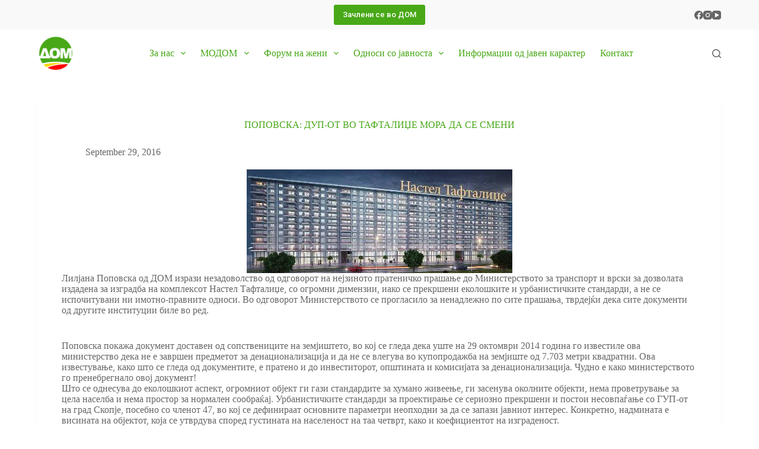

--- FILE ---
content_type: text/html; charset=UTF-8
request_url: https://dom.org.mk/2016/09/29/popovska-dup-ot-vo-taftali%D1%9Fe-mora-da-se-smeni/
body_size: 98327
content:
<!doctype html>
<html lang="en-US" prefix="og: https://ogp.me/ns#">
<head>
	
	<meta charset="UTF-8">
	<meta name="viewport" content="width=device-width, initial-scale=1, maximum-scale=5, viewport-fit=cover">
	<link rel="profile" href="https://gmpg.org/xfn/11">

	
<!-- Search Engine Optimization by Rank Math - https://rankmath.com/ -->
<title>Поповска: ДУП-от во Тафталиџе мора да се смени &bull; ДЕМОКРАТСКА ОБНОВА НА МАКЕДОНИЈА</title>
<meta name="description" content="Лилјана Поповска од ДОМ изрази незадоволство од одговорот на нејзиното пратеничко прашање до Министерството за транспорт и врски за дозволата издадена за"/>
<meta name="robots" content="follow, index, max-snippet:-1, max-video-preview:-1, max-image-preview:large"/>
<link rel="canonical" href="https://dom.org.mk/2016/09/29/popovska-dup-ot-vo-taftali%d1%9fe-mora-da-se-smeni/" />
<meta property="og:locale" content="en_US" />
<meta property="og:type" content="article" />
<meta property="og:title" content="Поповска: ДУП-от во Тафталиџе мора да се смени &bull; ДЕМОКРАТСКА ОБНОВА НА МАКЕДОНИЈА" />
<meta property="og:description" content="Лилјана Поповска од ДОМ изрази незадоволство од одговорот на нејзиното пратеничко прашање до Министерството за транспорт и врски за дозволата издадена за" />
<meta property="og:url" content="https://dom.org.mk/2016/09/29/popovska-dup-ot-vo-taftali%d1%9fe-mora-da-se-smeni/" />
<meta property="og:site_name" content="ДЕМОКРАТСКА ОБНОВА НА МАКЕДОНИЈА" />
<meta property="article:publisher" content="https://www.facebook.com/zelenapartija" />
<meta property="article:section" content="Odnosi so javnosta" />
<meta property="og:updated_time" content="2021-05-18T18:10:45+00:00" />
<meta property="og:image" content="https://dom.org.mk/wp-content/uploads/2021/04/znameto-na-dom.png" />
<meta property="og:image:secure_url" content="https://dom.org.mk/wp-content/uploads/2021/04/znameto-na-dom.png" />
<meta property="og:image:width" content="776" />
<meta property="og:image:height" content="391" />
<meta property="og:image:alt" content="Znameto na DOM" />
<meta property="og:image:type" content="image/png" />
<meta property="article:published_time" content="2016-09-29T12:41:00+00:00" />
<meta property="article:modified_time" content="2021-05-18T18:10:45+00:00" />
<meta name="twitter:card" content="summary_large_image" />
<meta name="twitter:title" content="Поповска: ДУП-от во Тафталиџе мора да се смени &bull; ДЕМОКРАТСКА ОБНОВА НА МАКЕДОНИЈА" />
<meta name="twitter:description" content="Лилјана Поповска од ДОМ изрази незадоволство од одговорот на нејзиното пратеничко прашање до Министерството за транспорт и врски за дозволата издадена за" />
<meta name="twitter:image" content="https://dom.org.mk/wp-content/uploads/2021/04/znameto-na-dom.png" />
<meta name="twitter:label1" content="Written by" />
<meta name="twitter:data1" content="Marko Markovikj" />
<meta name="twitter:label2" content="Time to read" />
<meta name="twitter:data2" content="Less than a minute" />
<script type="application/ld+json" class="rank-math-schema">{"@context":"https://schema.org","@graph":[{"@type":"Place","@id":"https://dom.org.mk/#place","address":{"@type":"PostalAddress","streetAddress":"Dame Gruev no.5","addressLocality":"Centar","addressRegion":"Skopje","postalCode":"1000","addressCountry":"North Macedonia"}},{"@type":["GovernmentOrganization","Organization"],"@id":"https://dom.org.mk/#organization","name":"\u0414\u0415\u041c\u041e\u041a\u0420\u0410\u0422\u0421\u041a\u0410 \u041e\u0411\u041d\u041e\u0412\u0410 \u041d\u0410 \u041c\u0410\u041a\u0415\u0414\u041e\u041d\u0418\u0408\u0410","url":"https://dom.org.mk","sameAs":["https://www.facebook.com/zelenapartija"],"email":"dommakedonija@yahoo.com","address":{"@type":"PostalAddress","streetAddress":"Dame Gruev no.5","addressLocality":"Centar","addressRegion":"Skopje","postalCode":"1000","addressCountry":"North Macedonia"},"logo":{"@type":"ImageObject","@id":"https://dom.org.mk/#logo","url":"https://dom.org.mk/wp-content/uploads/2021/04/DOM-logo-za-web.png","contentUrl":"https://dom.org.mk/wp-content/uploads/2021/04/DOM-logo-za-web.png","caption":"\u0414\u0415\u041c\u041e\u041a\u0420\u0410\u0422\u0421\u041a\u0410 \u041e\u0411\u041d\u041e\u0412\u0410 \u041d\u0410 \u041c\u0410\u041a\u0415\u0414\u041e\u041d\u0418\u0408\u0410","inLanguage":"en-US","width":"256","height":"256"},"contactPoint":[{"@type":"ContactPoint","telephone":"02/5112-900","contactType":"customer support"},{"@type":"ContactPoint","telephone":"076/311-601","contactType":"customer support"},{"@type":"ContactPoint","telephone":"071/344-544","contactType":"customer support"}],"location":{"@id":"https://dom.org.mk/#place"}},{"@type":"WebSite","@id":"https://dom.org.mk/#website","url":"https://dom.org.mk","name":"\u0414\u0415\u041c\u041e\u041a\u0420\u0410\u0422\u0421\u041a\u0410 \u041e\u0411\u041d\u041e\u0412\u0410 \u041d\u0410 \u041c\u0410\u041a\u0415\u0414\u041e\u041d\u0418\u0408\u0410","publisher":{"@id":"https://dom.org.mk/#organization"},"inLanguage":"en-US"},{"@type":"ImageObject","@id":"https://dom.org.mk/wp-content/uploads/2021/05/nastel.jpg","url":"https://dom.org.mk/wp-content/uploads/2021/05/nastel.jpg","width":"448","height":"175","inLanguage":"en-US"},{"@type":"BreadcrumbList","@id":"https://dom.org.mk/2016/09/29/popovska-dup-ot-vo-taftali%d1%9fe-mora-da-se-smeni/#breadcrumb","itemListElement":[{"@type":"ListItem","position":"1","item":{"@id":"https://dom.org.mk","name":"Home"}},{"@type":"ListItem","position":"2","item":{"@id":"https://dom.org.mk/category/odnosisojavnosta/","name":"Odnosi so javnosta"}},{"@type":"ListItem","position":"3","item":{"@id":"https://dom.org.mk/2016/09/29/popovska-dup-ot-vo-taftali%d1%9fe-mora-da-se-smeni/","name":"\u041f\u043e\u043f\u043e\u0432\u0441\u043a\u0430: \u0414\u0423\u041f-\u043e\u0442 \u0432\u043e \u0422\u0430\u0444\u0442\u0430\u043b\u0438\u045f\u0435 \u043c\u043e\u0440\u0430 \u0434\u0430 \u0441\u0435 \u0441\u043c\u0435\u043d\u0438"}}]},{"@type":"WebPage","@id":"https://dom.org.mk/2016/09/29/popovska-dup-ot-vo-taftali%d1%9fe-mora-da-se-smeni/#webpage","url":"https://dom.org.mk/2016/09/29/popovska-dup-ot-vo-taftali%d1%9fe-mora-da-se-smeni/","name":"\u041f\u043e\u043f\u043e\u0432\u0441\u043a\u0430: \u0414\u0423\u041f-\u043e\u0442 \u0432\u043e \u0422\u0430\u0444\u0442\u0430\u043b\u0438\u045f\u0435 \u043c\u043e\u0440\u0430 \u0434\u0430 \u0441\u0435 \u0441\u043c\u0435\u043d\u0438 &bull; \u0414\u0415\u041c\u041e\u041a\u0420\u0410\u0422\u0421\u041a\u0410 \u041e\u0411\u041d\u041e\u0412\u0410 \u041d\u0410 \u041c\u0410\u041a\u0415\u0414\u041e\u041d\u0418\u0408\u0410","datePublished":"2016-09-29T12:41:00+00:00","dateModified":"2021-05-18T18:10:45+00:00","isPartOf":{"@id":"https://dom.org.mk/#website"},"primaryImageOfPage":{"@id":"https://dom.org.mk/wp-content/uploads/2021/05/nastel.jpg"},"inLanguage":"en-US","breadcrumb":{"@id":"https://dom.org.mk/2016/09/29/popovska-dup-ot-vo-taftali%d1%9fe-mora-da-se-smeni/#breadcrumb"}},{"@type":"Person","@id":"https://dom.org.mk/author/kralmarko/","name":"Marko Markovikj","url":"https://dom.org.mk/author/kralmarko/","image":{"@type":"ImageObject","@id":"https://secure.gravatar.com/avatar/bc6e6d590a0b43edbace29cda58b4524?s=96&amp;d=mm&amp;r=g","url":"https://secure.gravatar.com/avatar/bc6e6d590a0b43edbace29cda58b4524?s=96&amp;d=mm&amp;r=g","caption":"Marko Markovikj","inLanguage":"en-US"},"worksFor":{"@id":"https://dom.org.mk/#organization"}},{"@type":"Article","headline":"\u041f\u043e\u043f\u043e\u0432\u0441\u043a\u0430: \u0414\u0423\u041f-\u043e\u0442 \u0432\u043e \u0422\u0430\u0444\u0442\u0430\u043b\u0438\u045f\u0435 \u043c\u043e\u0440\u0430 \u0434\u0430 \u0441\u0435 \u0441\u043c\u0435\u043d\u0438 &bull; \u0414\u0415\u041c\u041e\u041a\u0420\u0410\u0422\u0421\u041a\u0410 \u041e\u0411\u041d\u041e\u0412\u0410 \u041d\u0410 \u041c\u0410\u041a\u0415\u0414\u041e\u041d\u0418\u0408\u0410","datePublished":"2016-09-29T12:41:00+00:00","dateModified":"2021-05-18T18:10:45+00:00","articleSection":"Odnosi so javnosta, Soopstenija","author":{"@id":"https://dom.org.mk/author/kralmarko/","name":"Marko Markovikj"},"publisher":{"@id":"https://dom.org.mk/#organization"},"description":"\u041b\u0438\u043b\u0458\u0430\u043d\u0430 \u041f\u043e\u043f\u043e\u0432\u0441\u043a\u0430 \u043e\u0434 \u0414\u041e\u041c \u0438\u0437\u0440\u0430\u0437\u0438 \u043d\u0435\u0437\u0430\u0434\u043e\u0432\u043e\u043b\u0441\u0442\u0432\u043e \u043e\u0434 \u043e\u0434\u0433\u043e\u0432\u043e\u0440\u043e\u0442 \u043d\u0430 \u043d\u0435\u0458\u0437\u0438\u043d\u043e\u0442\u043e \u043f\u0440\u0430\u0442\u0435\u043d\u0438\u0447\u043a\u043e \u043f\u0440\u0430\u0448\u0430\u045a\u0435 \u0434\u043e \u041c\u0438\u043d\u0438\u0441\u0442\u0435\u0440\u0441\u0442\u0432\u043e\u0442\u043e \u0437\u0430 \u0442\u0440\u0430\u043d\u0441\u043f\u043e\u0440\u0442 \u0438 \u0432\u0440\u0441\u043a\u0438 \u0437\u0430 \u0434\u043e\u0437\u0432\u043e\u043b\u0430\u0442\u0430 \u0438\u0437\u0434\u0430\u0434\u0435\u043d\u0430 \u0437\u0430","name":"\u041f\u043e\u043f\u043e\u0432\u0441\u043a\u0430: \u0414\u0423\u041f-\u043e\u0442 \u0432\u043e \u0422\u0430\u0444\u0442\u0430\u043b\u0438\u045f\u0435 \u043c\u043e\u0440\u0430 \u0434\u0430 \u0441\u0435 \u0441\u043c\u0435\u043d\u0438 &bull; \u0414\u0415\u041c\u041e\u041a\u0420\u0410\u0422\u0421\u041a\u0410 \u041e\u0411\u041d\u041e\u0412\u0410 \u041d\u0410 \u041c\u0410\u041a\u0415\u0414\u041e\u041d\u0418\u0408\u0410","@id":"https://dom.org.mk/2016/09/29/popovska-dup-ot-vo-taftali%d1%9fe-mora-da-se-smeni/#richSnippet","isPartOf":{"@id":"https://dom.org.mk/2016/09/29/popovska-dup-ot-vo-taftali%d1%9fe-mora-da-se-smeni/#webpage"},"image":{"@id":"https://dom.org.mk/wp-content/uploads/2021/05/nastel.jpg"},"inLanguage":"en-US","mainEntityOfPage":{"@id":"https://dom.org.mk/2016/09/29/popovska-dup-ot-vo-taftali%d1%9fe-mora-da-se-smeni/#webpage"}}]}</script>
<!-- /Rank Math WordPress SEO plugin -->

<link rel='dns-prefetch' href='//fonts.googleapis.com' />
<link rel='dns-prefetch' href='//s.w.org' />
<link rel="alternate" type="application/rss+xml" title="ДЕМОКРАТСКА ОБНОВА НА МАКЕДОНИЈА &raquo; Feed" href="https://dom.org.mk/feed/" />
<link rel="alternate" type="application/rss+xml" title="ДЕМОКРАТСКА ОБНОВА НА МАКЕДОНИЈА &raquo; Comments Feed" href="https://dom.org.mk/comments/feed/" />
<link rel="alternate" type="application/rss+xml" title="ДЕМОКРАТСКА ОБНОВА НА МАКЕДОНИЈА &raquo; Поповска: ДУП-от во Тафталиџе мора да се смени Comments Feed" href="https://dom.org.mk/2016/09/29/popovska-dup-ot-vo-taftali%d1%9fe-mora-da-se-smeni/feed/" />
<link rel='stylesheet' id='wp-block-library-css'  href='https://dom.org.mk/wp-includes/css/dist/block-library/style.min.css?ver=5.9.12' media='all' />
<link rel='stylesheet' id='fontawesome-free-css'  href='https://dom.org.mk/wp-content/plugins/getwid/vendors/fontawesome-free/css/all.min.css?ver=5.5.0' media='all' />
<link rel='stylesheet' id='slick-css'  href='https://dom.org.mk/wp-content/plugins/getwid/vendors/slick/slick/slick.min.css?ver=1.9.0' media='all' />
<link rel='stylesheet' id='slick-theme-css'  href='https://dom.org.mk/wp-content/plugins/getwid/vendors/slick/slick/slick-theme.min.css?ver=1.9.0' media='all' />
<link rel='stylesheet' id='mp-fancybox-css'  href='https://dom.org.mk/wp-content/plugins/getwid/vendors/mp-fancybox/jquery.fancybox.min.css?ver=3.5.7-mp.1' media='all' />
<link rel='stylesheet' id='getwid-blocks-css'  href='https://dom.org.mk/wp-content/plugins/getwid/assets/css/blocks.style.css?ver=2.1.3' media='all' />
<style id='getwid-blocks-inline-css'>
.wp-block-getwid-section .wp-block-getwid-section__wrapper .wp-block-getwid-section__inner-wrapper{max-width: 1290px;}
</style>
<style id='global-styles-inline-css'>
body{--wp--preset--color--black: #000000;--wp--preset--color--cyan-bluish-gray: #abb8c3;--wp--preset--color--white: #ffffff;--wp--preset--color--pale-pink: #f78da7;--wp--preset--color--vivid-red: #cf2e2e;--wp--preset--color--luminous-vivid-orange: #ff6900;--wp--preset--color--luminous-vivid-amber: #fcb900;--wp--preset--color--light-green-cyan: #7bdcb5;--wp--preset--color--vivid-green-cyan: #00d084;--wp--preset--color--pale-cyan-blue: #8ed1fc;--wp--preset--color--vivid-cyan-blue: #0693e3;--wp--preset--color--vivid-purple: #9b51e0;--wp--preset--color--palette-color-1: var(--theme-palette-color-1, #48a817);--wp--preset--color--palette-color-2: var(--theme-palette-color-2, #ff0000);--wp--preset--color--palette-color-3: var(--theme-palette-color-3, #666666);--wp--preset--color--palette-color-4: var(--theme-palette-color-4, #30700f);--wp--preset--color--palette-color-5: var(--theme-palette-color-5, #ffffff);--wp--preset--color--palette-color-6: var(--theme-palette-color-6, #f2f5f7);--wp--preset--color--palette-color-7: var(--theme-palette-color-7, #FAFBFC);--wp--preset--color--palette-color-8: var(--theme-palette-color-8, #ffffff);--wp--preset--gradient--vivid-cyan-blue-to-vivid-purple: linear-gradient(135deg,rgba(6,147,227,1) 0%,rgb(155,81,224) 100%);--wp--preset--gradient--light-green-cyan-to-vivid-green-cyan: linear-gradient(135deg,rgb(122,220,180) 0%,rgb(0,208,130) 100%);--wp--preset--gradient--luminous-vivid-amber-to-luminous-vivid-orange: linear-gradient(135deg,rgba(252,185,0,1) 0%,rgba(255,105,0,1) 100%);--wp--preset--gradient--luminous-vivid-orange-to-vivid-red: linear-gradient(135deg,rgba(255,105,0,1) 0%,rgb(207,46,46) 100%);--wp--preset--gradient--very-light-gray-to-cyan-bluish-gray: linear-gradient(135deg,rgb(238,238,238) 0%,rgb(169,184,195) 100%);--wp--preset--gradient--cool-to-warm-spectrum: linear-gradient(135deg,rgb(74,234,220) 0%,rgb(151,120,209) 20%,rgb(207,42,186) 40%,rgb(238,44,130) 60%,rgb(251,105,98) 80%,rgb(254,248,76) 100%);--wp--preset--gradient--blush-light-purple: linear-gradient(135deg,rgb(255,206,236) 0%,rgb(152,150,240) 100%);--wp--preset--gradient--blush-bordeaux: linear-gradient(135deg,rgb(254,205,165) 0%,rgb(254,45,45) 50%,rgb(107,0,62) 100%);--wp--preset--gradient--luminous-dusk: linear-gradient(135deg,rgb(255,203,112) 0%,rgb(199,81,192) 50%,rgb(65,88,208) 100%);--wp--preset--gradient--pale-ocean: linear-gradient(135deg,rgb(255,245,203) 0%,rgb(182,227,212) 50%,rgb(51,167,181) 100%);--wp--preset--gradient--electric-grass: linear-gradient(135deg,rgb(202,248,128) 0%,rgb(113,206,126) 100%);--wp--preset--gradient--midnight: linear-gradient(135deg,rgb(2,3,129) 0%,rgb(40,116,252) 100%);--wp--preset--gradient--juicy-peach: linear-gradient(to right, #ffecd2 0%, #fcb69f 100%);--wp--preset--gradient--young-passion: linear-gradient(to right, #ff8177 0%, #ff867a 0%, #ff8c7f 21%, #f99185 52%, #cf556c 78%, #b12a5b 100%);--wp--preset--gradient--true-sunset: linear-gradient(to right, #fa709a 0%, #fee140 100%);--wp--preset--gradient--morpheus-den: linear-gradient(to top, #30cfd0 0%, #330867 100%);--wp--preset--gradient--plum-plate: linear-gradient(135deg, #667eea 0%, #764ba2 100%);--wp--preset--gradient--aqua-splash: linear-gradient(15deg, #13547a 0%, #80d0c7 100%);--wp--preset--gradient--love-kiss: linear-gradient(to top, #ff0844 0%, #ffb199 100%);--wp--preset--gradient--new-retrowave: linear-gradient(to top, #3b41c5 0%, #a981bb 49%, #ffc8a9 100%);--wp--preset--gradient--plum-bath: linear-gradient(to top, #cc208e 0%, #6713d2 100%);--wp--preset--gradient--high-flight: linear-gradient(to right, #0acffe 0%, #495aff 100%);--wp--preset--gradient--teen-party: linear-gradient(-225deg, #FF057C 0%, #8D0B93 50%, #321575 100%);--wp--preset--gradient--fabled-sunset: linear-gradient(-225deg, #231557 0%, #44107A 29%, #FF1361 67%, #FFF800 100%);--wp--preset--gradient--arielle-smile: radial-gradient(circle 248px at center, #16d9e3 0%, #30c7ec 47%, #46aef7 100%);--wp--preset--gradient--itmeo-branding: linear-gradient(180deg, #2af598 0%, #009efd 100%);--wp--preset--gradient--deep-blue: linear-gradient(to right, #6a11cb 0%, #2575fc 100%);--wp--preset--gradient--strong-bliss: linear-gradient(to right, #f78ca0 0%, #f9748f 19%, #fd868c 60%, #fe9a8b 100%);--wp--preset--gradient--sweet-period: linear-gradient(to top, #3f51b1 0%, #5a55ae 13%, #7b5fac 25%, #8f6aae 38%, #a86aa4 50%, #cc6b8e 62%, #f18271 75%, #f3a469 87%, #f7c978 100%);--wp--preset--gradient--purple-division: linear-gradient(to top, #7028e4 0%, #e5b2ca 100%);--wp--preset--gradient--cold-evening: linear-gradient(to top, #0c3483 0%, #a2b6df 100%, #6b8cce 100%, #a2b6df 100%);--wp--preset--gradient--mountain-rock: linear-gradient(to right, #868f96 0%, #596164 100%);--wp--preset--gradient--desert-hump: linear-gradient(to top, #c79081 0%, #dfa579 100%);--wp--preset--gradient--ethernal-constance: linear-gradient(to top, #09203f 0%, #537895 100%);--wp--preset--gradient--happy-memories: linear-gradient(-60deg, #ff5858 0%, #f09819 100%);--wp--preset--gradient--grown-early: linear-gradient(to top, #0ba360 0%, #3cba92 100%);--wp--preset--gradient--morning-salad: linear-gradient(-225deg, #B7F8DB 0%, #50A7C2 100%);--wp--preset--gradient--night-call: linear-gradient(-225deg, #AC32E4 0%, #7918F2 48%, #4801FF 100%);--wp--preset--gradient--mind-crawl: linear-gradient(-225deg, #473B7B 0%, #3584A7 51%, #30D2BE 100%);--wp--preset--gradient--angel-care: linear-gradient(-225deg, #FFE29F 0%, #FFA99F 48%, #FF719A 100%);--wp--preset--gradient--juicy-cake: linear-gradient(to top, #e14fad 0%, #f9d423 100%);--wp--preset--gradient--rich-metal: linear-gradient(to right, #d7d2cc 0%, #304352 100%);--wp--preset--gradient--mole-hall: linear-gradient(-20deg, #616161 0%, #9bc5c3 100%);--wp--preset--gradient--cloudy-knoxville: linear-gradient(120deg, #fdfbfb 0%, #ebedee 100%);--wp--preset--gradient--soft-grass: linear-gradient(to top, #c1dfc4 0%, #deecdd 100%);--wp--preset--gradient--saint-petersburg: linear-gradient(135deg, #f5f7fa 0%, #c3cfe2 100%);--wp--preset--gradient--everlasting-sky: linear-gradient(135deg, #fdfcfb 0%, #e2d1c3 100%);--wp--preset--gradient--kind-steel: linear-gradient(-20deg, #e9defa 0%, #fbfcdb 100%);--wp--preset--gradient--over-sun: linear-gradient(60deg, #abecd6 0%, #fbed96 100%);--wp--preset--gradient--premium-white: linear-gradient(to top, #d5d4d0 0%, #d5d4d0 1%, #eeeeec 31%, #efeeec 75%, #e9e9e7 100%);--wp--preset--gradient--clean-mirror: linear-gradient(45deg, #93a5cf 0%, #e4efe9 100%);--wp--preset--gradient--wild-apple: linear-gradient(to top, #d299c2 0%, #fef9d7 100%);--wp--preset--gradient--snow-again: linear-gradient(to top, #e6e9f0 0%, #eef1f5 100%);--wp--preset--gradient--confident-cloud: linear-gradient(to top, #dad4ec 0%, #dad4ec 1%, #f3e7e9 100%);--wp--preset--gradient--glass-water: linear-gradient(to top, #dfe9f3 0%, white 100%);--wp--preset--gradient--perfect-white: linear-gradient(-225deg, #E3FDF5 0%, #FFE6FA 100%);--wp--preset--duotone--dark-grayscale: url('#wp-duotone-dark-grayscale');--wp--preset--duotone--grayscale: url('#wp-duotone-grayscale');--wp--preset--duotone--purple-yellow: url('#wp-duotone-purple-yellow');--wp--preset--duotone--blue-red: url('#wp-duotone-blue-red');--wp--preset--duotone--midnight: url('#wp-duotone-midnight');--wp--preset--duotone--magenta-yellow: url('#wp-duotone-magenta-yellow');--wp--preset--duotone--purple-green: url('#wp-duotone-purple-green');--wp--preset--duotone--blue-orange: url('#wp-duotone-blue-orange');--wp--preset--font-size--small: 13px;--wp--preset--font-size--medium: 20px;--wp--preset--font-size--large: 30px;--wp--preset--font-size--x-large: 50px;--wp--preset--font-size--xx-large: 80px;}body { margin: 0; }body{--wp--style--block-gap: var(--theme-content-spacing);}.wp-site-blocks > .alignleft { float: left; margin-right: 2em; }.wp-site-blocks > .alignright { float: right; margin-left: 2em; }.wp-site-blocks > .aligncenter { justify-content: center; margin-left: auto; margin-right: auto; }.wp-site-blocks > * { margin-top: 0; margin-bottom: 0; }.wp-site-blocks > * + * { margin-top: var( --wp--style--block-gap ); }.has-black-color{color: var(--wp--preset--color--black) !important;}.has-cyan-bluish-gray-color{color: var(--wp--preset--color--cyan-bluish-gray) !important;}.has-white-color{color: var(--wp--preset--color--white) !important;}.has-pale-pink-color{color: var(--wp--preset--color--pale-pink) !important;}.has-vivid-red-color{color: var(--wp--preset--color--vivid-red) !important;}.has-luminous-vivid-orange-color{color: var(--wp--preset--color--luminous-vivid-orange) !important;}.has-luminous-vivid-amber-color{color: var(--wp--preset--color--luminous-vivid-amber) !important;}.has-light-green-cyan-color{color: var(--wp--preset--color--light-green-cyan) !important;}.has-vivid-green-cyan-color{color: var(--wp--preset--color--vivid-green-cyan) !important;}.has-pale-cyan-blue-color{color: var(--wp--preset--color--pale-cyan-blue) !important;}.has-vivid-cyan-blue-color{color: var(--wp--preset--color--vivid-cyan-blue) !important;}.has-vivid-purple-color{color: var(--wp--preset--color--vivid-purple) !important;}.has-palette-color-1-color{color: var(--wp--preset--color--palette-color-1) !important;}.has-palette-color-2-color{color: var(--wp--preset--color--palette-color-2) !important;}.has-palette-color-3-color{color: var(--wp--preset--color--palette-color-3) !important;}.has-palette-color-4-color{color: var(--wp--preset--color--palette-color-4) !important;}.has-palette-color-5-color{color: var(--wp--preset--color--palette-color-5) !important;}.has-palette-color-6-color{color: var(--wp--preset--color--palette-color-6) !important;}.has-palette-color-7-color{color: var(--wp--preset--color--palette-color-7) !important;}.has-palette-color-8-color{color: var(--wp--preset--color--palette-color-8) !important;}.has-black-background-color{background-color: var(--wp--preset--color--black) !important;}.has-cyan-bluish-gray-background-color{background-color: var(--wp--preset--color--cyan-bluish-gray) !important;}.has-white-background-color{background-color: var(--wp--preset--color--white) !important;}.has-pale-pink-background-color{background-color: var(--wp--preset--color--pale-pink) !important;}.has-vivid-red-background-color{background-color: var(--wp--preset--color--vivid-red) !important;}.has-luminous-vivid-orange-background-color{background-color: var(--wp--preset--color--luminous-vivid-orange) !important;}.has-luminous-vivid-amber-background-color{background-color: var(--wp--preset--color--luminous-vivid-amber) !important;}.has-light-green-cyan-background-color{background-color: var(--wp--preset--color--light-green-cyan) !important;}.has-vivid-green-cyan-background-color{background-color: var(--wp--preset--color--vivid-green-cyan) !important;}.has-pale-cyan-blue-background-color{background-color: var(--wp--preset--color--pale-cyan-blue) !important;}.has-vivid-cyan-blue-background-color{background-color: var(--wp--preset--color--vivid-cyan-blue) !important;}.has-vivid-purple-background-color{background-color: var(--wp--preset--color--vivid-purple) !important;}.has-palette-color-1-background-color{background-color: var(--wp--preset--color--palette-color-1) !important;}.has-palette-color-2-background-color{background-color: var(--wp--preset--color--palette-color-2) !important;}.has-palette-color-3-background-color{background-color: var(--wp--preset--color--palette-color-3) !important;}.has-palette-color-4-background-color{background-color: var(--wp--preset--color--palette-color-4) !important;}.has-palette-color-5-background-color{background-color: var(--wp--preset--color--palette-color-5) !important;}.has-palette-color-6-background-color{background-color: var(--wp--preset--color--palette-color-6) !important;}.has-palette-color-7-background-color{background-color: var(--wp--preset--color--palette-color-7) !important;}.has-palette-color-8-background-color{background-color: var(--wp--preset--color--palette-color-8) !important;}.has-black-border-color{border-color: var(--wp--preset--color--black) !important;}.has-cyan-bluish-gray-border-color{border-color: var(--wp--preset--color--cyan-bluish-gray) !important;}.has-white-border-color{border-color: var(--wp--preset--color--white) !important;}.has-pale-pink-border-color{border-color: var(--wp--preset--color--pale-pink) !important;}.has-vivid-red-border-color{border-color: var(--wp--preset--color--vivid-red) !important;}.has-luminous-vivid-orange-border-color{border-color: var(--wp--preset--color--luminous-vivid-orange) !important;}.has-luminous-vivid-amber-border-color{border-color: var(--wp--preset--color--luminous-vivid-amber) !important;}.has-light-green-cyan-border-color{border-color: var(--wp--preset--color--light-green-cyan) !important;}.has-vivid-green-cyan-border-color{border-color: var(--wp--preset--color--vivid-green-cyan) !important;}.has-pale-cyan-blue-border-color{border-color: var(--wp--preset--color--pale-cyan-blue) !important;}.has-vivid-cyan-blue-border-color{border-color: var(--wp--preset--color--vivid-cyan-blue) !important;}.has-vivid-purple-border-color{border-color: var(--wp--preset--color--vivid-purple) !important;}.has-palette-color-1-border-color{border-color: var(--wp--preset--color--palette-color-1) !important;}.has-palette-color-2-border-color{border-color: var(--wp--preset--color--palette-color-2) !important;}.has-palette-color-3-border-color{border-color: var(--wp--preset--color--palette-color-3) !important;}.has-palette-color-4-border-color{border-color: var(--wp--preset--color--palette-color-4) !important;}.has-palette-color-5-border-color{border-color: var(--wp--preset--color--palette-color-5) !important;}.has-palette-color-6-border-color{border-color: var(--wp--preset--color--palette-color-6) !important;}.has-palette-color-7-border-color{border-color: var(--wp--preset--color--palette-color-7) !important;}.has-palette-color-8-border-color{border-color: var(--wp--preset--color--palette-color-8) !important;}.has-vivid-cyan-blue-to-vivid-purple-gradient-background{background: var(--wp--preset--gradient--vivid-cyan-blue-to-vivid-purple) !important;}.has-light-green-cyan-to-vivid-green-cyan-gradient-background{background: var(--wp--preset--gradient--light-green-cyan-to-vivid-green-cyan) !important;}.has-luminous-vivid-amber-to-luminous-vivid-orange-gradient-background{background: var(--wp--preset--gradient--luminous-vivid-amber-to-luminous-vivid-orange) !important;}.has-luminous-vivid-orange-to-vivid-red-gradient-background{background: var(--wp--preset--gradient--luminous-vivid-orange-to-vivid-red) !important;}.has-very-light-gray-to-cyan-bluish-gray-gradient-background{background: var(--wp--preset--gradient--very-light-gray-to-cyan-bluish-gray) !important;}.has-cool-to-warm-spectrum-gradient-background{background: var(--wp--preset--gradient--cool-to-warm-spectrum) !important;}.has-blush-light-purple-gradient-background{background: var(--wp--preset--gradient--blush-light-purple) !important;}.has-blush-bordeaux-gradient-background{background: var(--wp--preset--gradient--blush-bordeaux) !important;}.has-luminous-dusk-gradient-background{background: var(--wp--preset--gradient--luminous-dusk) !important;}.has-pale-ocean-gradient-background{background: var(--wp--preset--gradient--pale-ocean) !important;}.has-electric-grass-gradient-background{background: var(--wp--preset--gradient--electric-grass) !important;}.has-midnight-gradient-background{background: var(--wp--preset--gradient--midnight) !important;}.has-juicy-peach-gradient-background{background: var(--wp--preset--gradient--juicy-peach) !important;}.has-young-passion-gradient-background{background: var(--wp--preset--gradient--young-passion) !important;}.has-true-sunset-gradient-background{background: var(--wp--preset--gradient--true-sunset) !important;}.has-morpheus-den-gradient-background{background: var(--wp--preset--gradient--morpheus-den) !important;}.has-plum-plate-gradient-background{background: var(--wp--preset--gradient--plum-plate) !important;}.has-aqua-splash-gradient-background{background: var(--wp--preset--gradient--aqua-splash) !important;}.has-love-kiss-gradient-background{background: var(--wp--preset--gradient--love-kiss) !important;}.has-new-retrowave-gradient-background{background: var(--wp--preset--gradient--new-retrowave) !important;}.has-plum-bath-gradient-background{background: var(--wp--preset--gradient--plum-bath) !important;}.has-high-flight-gradient-background{background: var(--wp--preset--gradient--high-flight) !important;}.has-teen-party-gradient-background{background: var(--wp--preset--gradient--teen-party) !important;}.has-fabled-sunset-gradient-background{background: var(--wp--preset--gradient--fabled-sunset) !important;}.has-arielle-smile-gradient-background{background: var(--wp--preset--gradient--arielle-smile) !important;}.has-itmeo-branding-gradient-background{background: var(--wp--preset--gradient--itmeo-branding) !important;}.has-deep-blue-gradient-background{background: var(--wp--preset--gradient--deep-blue) !important;}.has-strong-bliss-gradient-background{background: var(--wp--preset--gradient--strong-bliss) !important;}.has-sweet-period-gradient-background{background: var(--wp--preset--gradient--sweet-period) !important;}.has-purple-division-gradient-background{background: var(--wp--preset--gradient--purple-division) !important;}.has-cold-evening-gradient-background{background: var(--wp--preset--gradient--cold-evening) !important;}.has-mountain-rock-gradient-background{background: var(--wp--preset--gradient--mountain-rock) !important;}.has-desert-hump-gradient-background{background: var(--wp--preset--gradient--desert-hump) !important;}.has-ethernal-constance-gradient-background{background: var(--wp--preset--gradient--ethernal-constance) !important;}.has-happy-memories-gradient-background{background: var(--wp--preset--gradient--happy-memories) !important;}.has-grown-early-gradient-background{background: var(--wp--preset--gradient--grown-early) !important;}.has-morning-salad-gradient-background{background: var(--wp--preset--gradient--morning-salad) !important;}.has-night-call-gradient-background{background: var(--wp--preset--gradient--night-call) !important;}.has-mind-crawl-gradient-background{background: var(--wp--preset--gradient--mind-crawl) !important;}.has-angel-care-gradient-background{background: var(--wp--preset--gradient--angel-care) !important;}.has-juicy-cake-gradient-background{background: var(--wp--preset--gradient--juicy-cake) !important;}.has-rich-metal-gradient-background{background: var(--wp--preset--gradient--rich-metal) !important;}.has-mole-hall-gradient-background{background: var(--wp--preset--gradient--mole-hall) !important;}.has-cloudy-knoxville-gradient-background{background: var(--wp--preset--gradient--cloudy-knoxville) !important;}.has-soft-grass-gradient-background{background: var(--wp--preset--gradient--soft-grass) !important;}.has-saint-petersburg-gradient-background{background: var(--wp--preset--gradient--saint-petersburg) !important;}.has-everlasting-sky-gradient-background{background: var(--wp--preset--gradient--everlasting-sky) !important;}.has-kind-steel-gradient-background{background: var(--wp--preset--gradient--kind-steel) !important;}.has-over-sun-gradient-background{background: var(--wp--preset--gradient--over-sun) !important;}.has-premium-white-gradient-background{background: var(--wp--preset--gradient--premium-white) !important;}.has-clean-mirror-gradient-background{background: var(--wp--preset--gradient--clean-mirror) !important;}.has-wild-apple-gradient-background{background: var(--wp--preset--gradient--wild-apple) !important;}.has-snow-again-gradient-background{background: var(--wp--preset--gradient--snow-again) !important;}.has-confident-cloud-gradient-background{background: var(--wp--preset--gradient--confident-cloud) !important;}.has-glass-water-gradient-background{background: var(--wp--preset--gradient--glass-water) !important;}.has-perfect-white-gradient-background{background: var(--wp--preset--gradient--perfect-white) !important;}.has-small-font-size{font-size: var(--wp--preset--font-size--small) !important;}.has-medium-font-size{font-size: var(--wp--preset--font-size--medium) !important;}.has-large-font-size{font-size: var(--wp--preset--font-size--large) !important;}.has-x-large-font-size{font-size: var(--wp--preset--font-size--x-large) !important;}.has-xx-large-font-size{font-size: var(--wp--preset--font-size--xx-large) !important;}
</style>
<link rel='stylesheet' id='blocksy-fonts-font-source-google-css'  href='https://fonts.googleapis.com/css2?family=Roboto:wght@400;500;600;700&#038;display=swap' media='all' />
<link rel='stylesheet' id='ct-main-styles-css'  href='https://dom.org.mk/wp-content/themes/blocksy/static/bundle/main.min.css?ver=2.0.55' media='all' />
<link rel='stylesheet' id='ct-page-title-styles-css'  href='https://dom.org.mk/wp-content/themes/blocksy/static/bundle/page-title.min.css?ver=2.0.55' media='all' />
<link rel='stylesheet' id='ct-getwid-styles-css'  href='https://dom.org.mk/wp-content/themes/blocksy/static/bundle/getwid.min.css?ver=2.0.55' media='all' />
<link rel='stylesheet' id='ct-share-box-styles-css'  href='https://dom.org.mk/wp-content/themes/blocksy/static/bundle/share-box.min.css?ver=2.0.55' media='all' />
<link rel='stylesheet' id='ct-posts-nav-styles-css'  href='https://dom.org.mk/wp-content/themes/blocksy/static/bundle/posts-nav.min.css?ver=2.0.55' media='all' />
<script src='https://dom.org.mk/wp-includes/js/jquery/jquery.min.js?ver=3.6.0' id='jquery-core-js'></script>
<script src='https://dom.org.mk/wp-includes/js/jquery/jquery-migrate.min.js?ver=3.3.2' id='jquery-migrate-js'></script>
<link rel="https://api.w.org/" href="https://dom.org.mk/wp-json/" /><link rel="alternate" type="application/json" href="https://dom.org.mk/wp-json/wp/v2/posts/3360" /><link rel="EditURI" type="application/rsd+xml" title="RSD" href="https://dom.org.mk/xmlrpc.php?rsd" />
<link rel="wlwmanifest" type="application/wlwmanifest+xml" href="https://dom.org.mk/wp-includes/wlwmanifest.xml" /> 
<meta name="generator" content="WordPress 5.9.12" />
<link rel='shortlink' href='https://dom.org.mk/?p=3360' />
<link rel="alternate" type="application/json+oembed" href="https://dom.org.mk/wp-json/oembed/1.0/embed?url=https%3A%2F%2Fdom.org.mk%2F2016%2F09%2F29%2Fpopovska-dup-ot-vo-taftali%25d1%259fe-mora-da-se-smeni%2F" />
<link rel="alternate" type="text/xml+oembed" href="https://dom.org.mk/wp-json/oembed/1.0/embed?url=https%3A%2F%2Fdom.org.mk%2F2016%2F09%2F29%2Fpopovska-dup-ot-vo-taftali%25d1%259fe-mora-da-se-smeni%2F&#038;format=xml" />
<noscript><link rel='stylesheet' href='https://dom.org.mk/wp-content/themes/blocksy/static/bundle/no-scripts.min.css' type='text/css'></noscript>
<style id="ct-main-styles-inline-css">[data-header*="type-1"] .ct-header [data-id="button"] .ct-button-ghost {--theme-button-text-initial-color:var(--buttonInitialColor);--theme-button-text-hover-color:#ffffff;} [data-header*="type-1"] .ct-header [data-id="logo"] .site-logo-container {--logo-max-height:60px;} [data-header*="type-1"] .ct-header [data-id="logo"] .site-title {--theme-font-weight:700;--theme-font-size:25px;--theme-link-initial-color:var(--paletteColor4);} [data-header*="type-1"] .ct-header [data-id="logo"] {--margin:px 0 !important;} [data-header*="type-1"] .ct-header [data-id="menu"] > ul > li > a {--theme-font-weight:500;--theme-text-transform:uppercase;--theme-font-size:14px;--theme-line-height:1.3;--theme-link-initial-color:var(--color);} [data-header*="type-1"] .ct-header [data-id="menu"][data-menu*="type-3"] > ul > li > a {--theme-link-hover-color:#ffffff;} [data-header*="type-1"] .ct-header [data-id="menu"] .sub-menu .ct-menu-link {--theme-link-initial-color:var(--paletteColor3);--theme-font-weight:500;--theme-text-transform:uppercase;--theme-font-size:14px;} [data-header*="type-1"] .ct-header [data-id="menu"] .sub-menu {--dropdown-background-color:#ffffff;--dropdown-background-hover-color:#34414c;--dropdown-items-spacing:14px;--dropdown-divider:1px dashed rgba(255, 255, 255, 0.1);--theme-box-shadow:0px 10px 20px rgba(41, 51, 61, 0.1);--theme-border-radius:0px 0px 2px 2px;} [data-header*="type-1"] .ct-header [data-row*="middle"] {--height:80px;background-color:#ffffff;background-image:none;--theme-border-top:none;--theme-border-bottom:none;--theme-box-shadow:none;} [data-header*="type-1"] .ct-header [data-row*="middle"] > div {--theme-border-top:none;--theme-border-bottom:none;} [data-header*="type-1"] [data-id="mobile-menu"] {--theme-font-weight:500;--theme-text-transform:uppercase;--theme-font-size:30px;--theme-link-initial-color:var(--paletteColor3);--theme-link-hover-color:var(--paletteColor3);--mobile-menu-divider:none;} [data-header*="type-1"] #offcanvas {background-color:rgba(255,255,255,0);--theme-box-shadow:0px 0px 70px rgba(0, 0, 0, 0.35);--side-panel-width:500px;--horizontal-alignment:flex-start;--text-horizontal-alignment:flex-start;} [data-header*="type-1"] #offcanvas .ct-panel-inner {background-color:rgba(18, 21, 25, 0.98);} [data-header*="type-1"] #search-modal .ct-search-results {--theme-font-weight:500;--theme-font-size:14px;--theme-line-height:1.4;} [data-header*="type-1"] #search-modal .ct-search-form {--theme-link-initial-color:#ffffff;--theme-form-text-initial-color:#ffffff;--theme-form-text-focus-color:#ffffff;--theme-form-field-border-initial-color:rgba(255, 255, 255, 0.2);--theme-button-text-initial-color:rgba(255, 255, 255, 0.7);--theme-button-text-hover-color:#ffffff;--theme-button-background-initial-color:var(--theme-palette-color-1);--theme-button-background-hover-color:var(--theme-palette-color-1);} [data-header*="type-1"] #search-modal {background-color:rgba(18, 21, 25, 0.98);} [data-header*="type-1"] [data-id="socials"].ct-header-socials [data-color="custom"] {--background-color:rgba(218, 222, 228, 0.3);--background-hover-color:var(--paletteColor1);} [data-header*="type-1"] .ct-header [data-row*="top"] {--height:50px;background-color:#f9f9f9;background-image:none;--theme-border-top:none;--theme-border-bottom:none;--theme-box-shadow:none;} [data-header*="type-1"] .ct-header [data-row*="top"] > div {--theme-border-top:none;--theme-border-bottom:none;} [data-header*="type-1"] [data-id="trigger"] {--theme-icon-size:18px;--theme-icon-color:var(--color);--theme-icon-hover-color:var(--paletteColor3);--secondColor:#eeeeee;--secondColorHover:#eeeeee;} [data-header*="type-1"] {--header-height:130px;} [data-header*="type-1"] .ct-header {background-image:none;} [data-footer*="type-1"] [data-id="copyright"] {--theme-font-weight:400;--theme-font-size:15px;--theme-line-height:1.3;--theme-text-color:var(--paletteColor5);} [data-footer*="type-1"] [data-column="copyright"] {--horizontal-alignment:center;} [data-footer*="type-1"] .ct-footer [data-row*="top"] > div {--container-spacing:30px;--theme-border:none;--grid-template-columns:initial;} [data-footer*="type-1"] .ct-footer [data-row*="top"] .widget-title {--theme-font-size:16px;} [data-footer*="type-1"] .ct-footer [data-row*="top"] {background-color:transparent;} [data-footer*="type-1"] .ct-footer {background-color:var(--paletteColor1);}:root {--theme-font-family:Roboto, Sans-Serif;--theme-font-weight:400;--theme-text-transform:none;--theme-text-decoration:none;--theme-font-size:16px;--theme-line-height:1.65;--theme-letter-spacing:0em;--theme-button-font-weight:500;--theme-button-font-size:15px;--has-classic-forms:var(--true);--has-modern-forms:var(--false);--theme-form-field-border-initial-color:var(--theme-border-color);--theme-form-field-border-focus-color:var(--theme-palette-color-1);--theme-form-selection-field-initial-color:var(--theme-border-color);--theme-form-selection-field-active-color:var(--theme-palette-color-1);--theme-palette-color-1:#48a817;--theme-palette-color-2:#ff0000;--theme-palette-color-3:#666666;--theme-palette-color-4:#30700f;--theme-palette-color-5:#ffffff;--theme-palette-color-6:#f2f5f7;--theme-palette-color-7:#FAFBFC;--theme-palette-color-8:#ffffff;--theme-text-color:var(--theme-palette-color-3);--theme-link-initial-color:var(--theme-palette-color-1);--theme-link-hover-color:var(--theme-palette-color-2);--theme-selection-text-color:#ffffff;--theme-selection-background-color:var(--theme-palette-color-4);--theme-border-color:var(--theme-palette-color-5);--theme-headings-color:var(--theme-palette-color-1);--theme-content-spacing:1.5em;--theme-button-min-height:40px;--theme-button-shadow:none;--theme-button-transform:none;--theme-button-text-initial-color:#ffffff;--theme-button-text-hover-color:#ffffff;--theme-button-background-initial-color:var(--theme-palette-color-1);--theme-button-background-hover-color:var(--theme-palette-color-2);--theme-button-border:none;--theme-button-border-radius:3px;--theme-button-padding:5px 20px;--theme-normal-container-max-width:1290px;--theme-content-vertical-spacing:1rem;--theme-container-edge-spacing:90vw;--theme-narrow-container-max-width:750px;--theme-wide-offset:130px;}h1 {--theme-font-weight:700;--theme-font-size:40px;--theme-line-height:1.5;}h2 {--theme-font-weight:700;--theme-font-size:35px;--theme-line-height:1.5;}h3 {--theme-font-weight:700;--theme-font-size:30px;--theme-line-height:1.5;}h4 {--theme-font-weight:700;--theme-font-size:25px;--theme-line-height:1.5;}h5 {--theme-font-weight:700;--theme-font-size:20px;--theme-line-height:1.5;}h6 {--theme-font-weight:700;--theme-font-size:16px;--theme-line-height:1.5;}.wp-block-pullquote {--theme-font-family:Georgia;--theme-font-weight:600;--theme-font-size:25px;}code, kbd, samp, pre {--theme-font-family:monospace;--theme-font-weight:400;--theme-font-size:16px;}figcaption {--theme-font-size:14px;}.ct-sidebar .widget-title {--theme-font-size:18px;--theme-heading-color:var(--theme-palette-color-1);}.ct-breadcrumbs {--theme-font-weight:600;--theme-text-transform:uppercase;--theme-font-size:12px;}body {background-color:var(--theme-palette-color-7);background-image:none;} [data-prefix="single_blog_post"] .entry-header .page-title {--theme-font-size:30px;} [data-prefix="single_blog_post"] .entry-header .entry-meta {--theme-font-weight:600;--theme-text-transform:uppercase;--theme-font-size:12px;--theme-line-height:1.3;} [data-prefix="single_blog_post"] .hero-section[data-type="type-1"] {--margin-bottom:20px;} [data-prefix="categories"] .entry-header .page-title {--theme-font-size:30px;} [data-prefix="categories"] .entry-header .entry-meta {--theme-font-weight:600;--theme-text-transform:uppercase;--theme-font-size:12px;--theme-line-height:1.3;} [data-prefix="search"] .entry-header .page-title {--theme-font-size:30px;} [data-prefix="search"] .entry-header .entry-meta {--theme-font-weight:600;--theme-text-transform:uppercase;--theme-font-size:12px;--theme-line-height:1.3;} [data-prefix="author"] .entry-header .page-title {--theme-font-size:30px;} [data-prefix="author"] .entry-header .entry-meta {--theme-font-weight:600;--theme-text-transform:uppercase;--theme-font-size:12px;--theme-line-height:1.3;} [data-prefix="author"] .hero-section[data-type="type-2"] {background-color:var(--theme-palette-color-6);background-image:none;--container-padding:50px 0px;} [data-prefix="blog"] .entries {--grid-template-columns:repeat(3, minmax(0, 1fr));} [data-prefix="blog"] .entry-card .entry-title {--theme-font-size:20px;--theme-line-height:1.3;} [data-prefix="blog"] .entry-card .entry-meta {--theme-font-weight:600;--theme-text-transform:uppercase;--theme-font-size:12px;} [data-prefix="blog"] .entry-card {background-color:var(--theme-palette-color-8);--theme-box-shadow:0px 12px 18px -6px rgba(34, 56, 101, 0.04);} [data-prefix="categories"] .entries {--grid-template-columns:repeat(3, minmax(0, 1fr));} [data-prefix="categories"] .entry-card .entry-title {--theme-font-size:20px;--theme-line-height:1.3;} [data-prefix="categories"] .entry-card .entry-meta {--theme-font-weight:600;--theme-text-transform:uppercase;--theme-font-size:12px;} [data-prefix="categories"] .entry-card {background-color:var(--theme-palette-color-8);--theme-box-shadow:0px 12px 18px -6px rgba(34, 56, 101, 0.04);} [data-prefix="author"] .entries {--grid-template-columns:repeat(3, minmax(0, 1fr));} [data-prefix="author"] .entry-card .entry-title {--theme-font-size:20px;--theme-line-height:1.3;} [data-prefix="author"] .entry-card .entry-meta {--theme-font-weight:600;--theme-text-transform:uppercase;--theme-font-size:12px;} [data-prefix="author"] .entry-card {background-color:var(--theme-palette-color-8);--theme-box-shadow:0px 12px 18px -6px rgba(34, 56, 101, 0.04);} [data-prefix="search"] .entries {--grid-template-columns:repeat(3, minmax(0, 1fr));} [data-prefix="search"] .entry-card .entry-title {--theme-font-size:20px;--theme-line-height:1.3;} [data-prefix="search"] .entry-card .entry-meta {--theme-font-weight:600;--theme-text-transform:uppercase;--theme-font-size:12px;} [data-prefix="search"] .entry-card {background-color:var(--theme-palette-color-8);--theme-box-shadow:0px 12px 18px -6px rgba(34, 56, 101, 0.04);}form textarea {--theme-form-field-height:170px;}.ct-sidebar > * {--theme-text-color:var(--theme-palette-color-3);}.ct-sidebar {--theme-link-initial-color:var(--theme-palette-color-3);}.ct-back-to-top {--theme-icon-color:#ffffff;--theme-icon-hover-color:#ffffff;--theme-border-radius:2px;} [data-prefix="single_blog_post"] .ct-share-box .ct-module-title {--theme-font-weight:600;--theme-font-size:14px;} [data-prefix="single_blog_post"] .ct-share-box[data-type="type-1"] {--theme-icon-color:var(--theme-palette-color-3);--theme-icon-hover-color:var(--theme-palette-color-2);--theme-border:1px solid #e0e5eb;} [data-prefix="single_blog_post"] .post-navigation {--theme-link-initial-color:var(--theme-text-color);} [data-prefix="single_blog_post"] .ct-related-posts-container {background-color:var(--theme-palette-color-6);} [data-prefix="single_blog_post"] .ct-related-posts .related-entry-title {--theme-font-size:16px;} [data-prefix="single_blog_post"] .ct-related-posts .entry-meta {--theme-font-size:14px;} [data-prefix="single_blog_post"] .ct-related-posts {--grid-template-columns:repeat(3, 1fr);} [data-prefix="single_blog_post"] {background-color:#ffffff;} [data-prefix="single_blog_post"] [class*="ct-container"] > article[class*="post"] {--has-boxed:var(--true);--has-wide:var(--false);background-color:var(--has-background, #ffffff);--theme-boxed-content-border-radius:3px;--theme-boxed-content-spacing:40px;--theme-boxed-content-box-shadow:0px 12px 18px -6px rgba(34, 56, 101, 0.04);} [data-prefix="single_page"] [class*="ct-container"] > article[class*="post"] {--has-boxed:var(--true);--has-wide:var(--false);background-color:var(--has-background, var(--theme-palette-color-8));--theme-boxed-content-border-radius:3px;--theme-boxed-content-spacing:40px;--theme-boxed-content-box-shadow:0px 12px 18px -6px rgba(34, 56, 101, 0.04);}@media (max-width: 999.98px) {[data-header*="type-1"] .ct-header [data-id="button"] {--margin:% !important;} [data-header*="type-1"] .ct-header [data-row*="middle"] {--height:70px;} [data-header*="type-1"] [data-id="mobile-menu"] {--theme-font-size:14px;} [data-header*="type-1"] #offcanvas {background-color:rgba(70, 166, 23, 0.1);--side-panel-width:65vw;} [data-header*="type-1"] #offcanvas .ct-panel-inner {background-color:rgba(255, 255, 255, 0.98);} [data-header*="type-1"] {--header-height:120px;} [data-footer*="type-1"] .ct-footer [data-row*="top"] > div {--grid-template-columns:initial;} [data-prefix="single_blog_post"] .hero-section[data-type="type-1"] {--margin-bottom:30px;} [data-prefix="blog"] .entries {--grid-template-columns:repeat(2, minmax(0, 1fr));} [data-prefix="categories"] .entries {--grid-template-columns:repeat(2, minmax(0, 1fr));} [data-prefix="author"] .entries {--grid-template-columns:repeat(2, minmax(0, 1fr));} [data-prefix="search"] .entries {--grid-template-columns:repeat(2, minmax(0, 1fr));}:root {--theme-content-vertical-spacing:60px;} [data-prefix="single_blog_post"] .ct-related-posts {--grid-template-columns:repeat(2, 1fr);} [data-prefix="single_blog_post"] [class*="ct-container"] > article[class*="post"] {--theme-boxed-content-spacing:35px;} [data-prefix="single_page"] [class*="ct-container"] > article[class*="post"] {--theme-boxed-content-spacing:35px;}}@media (max-width: 689.98px) {[data-header*="type-1"] #offcanvas {--side-panel-width:90vw;} [data-header*="type-1"] [data-id="trigger"] {--margin:5px !important;} [data-footer*="type-1"] .ct-footer [data-row*="top"] > div {--grid-template-columns:initial;} [data-prefix="blog"] .entries {--grid-template-columns:repeat(1, minmax(0, 1fr));} [data-prefix="blog"] .entry-card .entry-title {--theme-font-size:18px;} [data-prefix="categories"] .entries {--grid-template-columns:repeat(1, minmax(0, 1fr));} [data-prefix="categories"] .entry-card .entry-title {--theme-font-size:18px;} [data-prefix="author"] .entries {--grid-template-columns:repeat(1, minmax(0, 1fr));} [data-prefix="author"] .entry-card .entry-title {--theme-font-size:18px;} [data-prefix="search"] .entries {--grid-template-columns:repeat(1, minmax(0, 1fr));} [data-prefix="search"] .entry-card .entry-title {--theme-font-size:18px;}:root {--theme-content-vertical-spacing:50px;--theme-container-edge-spacing:88vw;} [data-prefix="single_blog_post"] .ct-related-posts {--grid-template-columns:repeat(1, 1fr);} [data-prefix="single_blog_post"] [class*="ct-container"] > article[class*="post"] {--theme-boxed-content-spacing:20px;} [data-prefix="single_page"] [class*="ct-container"] > article[class*="post"] {--theme-boxed-content-spacing:20px;}}</style>
<link rel="icon" href="https://dom.org.mk/wp-content/uploads/2021/04/DOM-logo-za-web-150x150.png" sizes="32x32" />
<link rel="icon" href="https://dom.org.mk/wp-content/uploads/2021/04/DOM-logo-za-web.png" sizes="192x192" />
<link rel="apple-touch-icon" href="https://dom.org.mk/wp-content/uploads/2021/04/DOM-logo-za-web.png" />
<meta name="msapplication-TileImage" content="https://dom.org.mk/wp-content/uploads/2021/04/DOM-logo-za-web.png" />
		<style id="wp-custom-css">
			h1, h2, h3, h4, h5, h6{
	padding: 1rem 0 0.5rem 0 !important;
	text-transform: uppercase !important;
	text-align: center !important;
}


/*.ct-widget p{
	color: white;
}

.ct-widget a {
	color: white;
}

.ct-social-box a{
	color:white !important;
}

.more-link-wrap{
	text-align:center;
}

.entry-meta{
	justify-content:center;
}*/

.category-odnosisojavnosta{
	grid-template-columns: minmax(0, 1fr) minmax(0, 1fr)!important;
	align-items:center;
}

@media only screen and (min-width: 1024px){
.wp-block-video video{
	width: 50%;
}
}		</style>
			</head>


<body class="post-template-default single single-post postid-3360 single-format-standard wp-custom-logo wp-embed-responsive" data-link="type-2" data-prefix="single_blog_post" data-header="type-1" data-footer="type-1" itemscope="itemscope" itemtype="https://schema.org/Blog">

<a class="skip-link show-on-focus" href="#main">
	Skip to content</a>

<svg xmlns="http://www.w3.org/2000/svg" viewBox="0 0 0 0" width="0" height="0" focusable="false" role="none" style="visibility: hidden; position: absolute; left: -9999px; overflow: hidden;" ><defs><filter id="wp-duotone-dark-grayscale"><feColorMatrix color-interpolation-filters="sRGB" type="matrix" values=" .299 .587 .114 0 0 .299 .587 .114 0 0 .299 .587 .114 0 0 .299 .587 .114 0 0 " /><feComponentTransfer color-interpolation-filters="sRGB" ><feFuncR type="table" tableValues="0 0.49803921568627" /><feFuncG type="table" tableValues="0 0.49803921568627" /><feFuncB type="table" tableValues="0 0.49803921568627" /><feFuncA type="table" tableValues="1 1" /></feComponentTransfer><feComposite in2="SourceGraphic" operator="in" /></filter></defs></svg><svg xmlns="http://www.w3.org/2000/svg" viewBox="0 0 0 0" width="0" height="0" focusable="false" role="none" style="visibility: hidden; position: absolute; left: -9999px; overflow: hidden;" ><defs><filter id="wp-duotone-grayscale"><feColorMatrix color-interpolation-filters="sRGB" type="matrix" values=" .299 .587 .114 0 0 .299 .587 .114 0 0 .299 .587 .114 0 0 .299 .587 .114 0 0 " /><feComponentTransfer color-interpolation-filters="sRGB" ><feFuncR type="table" tableValues="0 1" /><feFuncG type="table" tableValues="0 1" /><feFuncB type="table" tableValues="0 1" /><feFuncA type="table" tableValues="1 1" /></feComponentTransfer><feComposite in2="SourceGraphic" operator="in" /></filter></defs></svg><svg xmlns="http://www.w3.org/2000/svg" viewBox="0 0 0 0" width="0" height="0" focusable="false" role="none" style="visibility: hidden; position: absolute; left: -9999px; overflow: hidden;" ><defs><filter id="wp-duotone-purple-yellow"><feColorMatrix color-interpolation-filters="sRGB" type="matrix" values=" .299 .587 .114 0 0 .299 .587 .114 0 0 .299 .587 .114 0 0 .299 .587 .114 0 0 " /><feComponentTransfer color-interpolation-filters="sRGB" ><feFuncR type="table" tableValues="0.54901960784314 0.98823529411765" /><feFuncG type="table" tableValues="0 1" /><feFuncB type="table" tableValues="0.71764705882353 0.25490196078431" /><feFuncA type="table" tableValues="1 1" /></feComponentTransfer><feComposite in2="SourceGraphic" operator="in" /></filter></defs></svg><svg xmlns="http://www.w3.org/2000/svg" viewBox="0 0 0 0" width="0" height="0" focusable="false" role="none" style="visibility: hidden; position: absolute; left: -9999px; overflow: hidden;" ><defs><filter id="wp-duotone-blue-red"><feColorMatrix color-interpolation-filters="sRGB" type="matrix" values=" .299 .587 .114 0 0 .299 .587 .114 0 0 .299 .587 .114 0 0 .299 .587 .114 0 0 " /><feComponentTransfer color-interpolation-filters="sRGB" ><feFuncR type="table" tableValues="0 1" /><feFuncG type="table" tableValues="0 0.27843137254902" /><feFuncB type="table" tableValues="0.5921568627451 0.27843137254902" /><feFuncA type="table" tableValues="1 1" /></feComponentTransfer><feComposite in2="SourceGraphic" operator="in" /></filter></defs></svg><svg xmlns="http://www.w3.org/2000/svg" viewBox="0 0 0 0" width="0" height="0" focusable="false" role="none" style="visibility: hidden; position: absolute; left: -9999px; overflow: hidden;" ><defs><filter id="wp-duotone-midnight"><feColorMatrix color-interpolation-filters="sRGB" type="matrix" values=" .299 .587 .114 0 0 .299 .587 .114 0 0 .299 .587 .114 0 0 .299 .587 .114 0 0 " /><feComponentTransfer color-interpolation-filters="sRGB" ><feFuncR type="table" tableValues="0 0" /><feFuncG type="table" tableValues="0 0.64705882352941" /><feFuncB type="table" tableValues="0 1" /><feFuncA type="table" tableValues="1 1" /></feComponentTransfer><feComposite in2="SourceGraphic" operator="in" /></filter></defs></svg><svg xmlns="http://www.w3.org/2000/svg" viewBox="0 0 0 0" width="0" height="0" focusable="false" role="none" style="visibility: hidden; position: absolute; left: -9999px; overflow: hidden;" ><defs><filter id="wp-duotone-magenta-yellow"><feColorMatrix color-interpolation-filters="sRGB" type="matrix" values=" .299 .587 .114 0 0 .299 .587 .114 0 0 .299 .587 .114 0 0 .299 .587 .114 0 0 " /><feComponentTransfer color-interpolation-filters="sRGB" ><feFuncR type="table" tableValues="0.78039215686275 1" /><feFuncG type="table" tableValues="0 0.94901960784314" /><feFuncB type="table" tableValues="0.35294117647059 0.47058823529412" /><feFuncA type="table" tableValues="1 1" /></feComponentTransfer><feComposite in2="SourceGraphic" operator="in" /></filter></defs></svg><svg xmlns="http://www.w3.org/2000/svg" viewBox="0 0 0 0" width="0" height="0" focusable="false" role="none" style="visibility: hidden; position: absolute; left: -9999px; overflow: hidden;" ><defs><filter id="wp-duotone-purple-green"><feColorMatrix color-interpolation-filters="sRGB" type="matrix" values=" .299 .587 .114 0 0 .299 .587 .114 0 0 .299 .587 .114 0 0 .299 .587 .114 0 0 " /><feComponentTransfer color-interpolation-filters="sRGB" ><feFuncR type="table" tableValues="0.65098039215686 0.40392156862745" /><feFuncG type="table" tableValues="0 1" /><feFuncB type="table" tableValues="0.44705882352941 0.4" /><feFuncA type="table" tableValues="1 1" /></feComponentTransfer><feComposite in2="SourceGraphic" operator="in" /></filter></defs></svg><svg xmlns="http://www.w3.org/2000/svg" viewBox="0 0 0 0" width="0" height="0" focusable="false" role="none" style="visibility: hidden; position: absolute; left: -9999px; overflow: hidden;" ><defs><filter id="wp-duotone-blue-orange"><feColorMatrix color-interpolation-filters="sRGB" type="matrix" values=" .299 .587 .114 0 0 .299 .587 .114 0 0 .299 .587 .114 0 0 .299 .587 .114 0 0 " /><feComponentTransfer color-interpolation-filters="sRGB" ><feFuncR type="table" tableValues="0.098039215686275 1" /><feFuncG type="table" tableValues="0 0.66274509803922" /><feFuncB type="table" tableValues="0.84705882352941 0.41960784313725" /><feFuncA type="table" tableValues="1 1" /></feComponentTransfer><feComposite in2="SourceGraphic" operator="in" /></filter></defs></svg><div class="ct-drawer-canvas" data-location="start">
		<div id="search-modal" class="ct-panel" data-behaviour="modal">
			<div class="ct-panel-actions">
				<button class="ct-toggle-close" data-type="type-1" aria-label="Close search modal">
					<svg class="ct-icon" width="12" height="12" viewBox="0 0 15 15"><path d="M1 15a1 1 0 01-.71-.29 1 1 0 010-1.41l5.8-5.8-5.8-5.8A1 1 0 011.7.29l5.8 5.8 5.8-5.8a1 1 0 011.41 1.41l-5.8 5.8 5.8 5.8a1 1 0 01-1.41 1.41l-5.8-5.8-5.8 5.8A1 1 0 011 15z"/></svg>				</button>
			</div>

			<div class="ct-panel-content">
				

<form role="search" method="get" class="ct-search-form"  action="https://dom.org.mk/" aria-haspopup="listbox" data-live-results="thumbs">

	<input type="search" class="modal-field" placeholder="Search" value="" name="s" autocomplete="off" title="Search for..." aria-label="Search for...">

	<div class="ct-search-form-controls">
		
		<button type="submit" class="wp-element-button" data-button="icon" aria-label="Search button">
			<svg class="ct-icon ct-search-button-content" aria-hidden="true" width="15" height="15" viewBox="0 0 15 15"><path d="M14.8,13.7L12,11c0.9-1.2,1.5-2.6,1.5-4.2c0-3.7-3-6.8-6.8-6.8S0,3,0,6.8s3,6.8,6.8,6.8c1.6,0,3.1-0.6,4.2-1.5l2.8,2.8c0.1,0.1,0.3,0.2,0.5,0.2s0.4-0.1,0.5-0.2C15.1,14.5,15.1,14,14.8,13.7z M1.5,6.8c0-2.9,2.4-5.2,5.2-5.2S12,3.9,12,6.8S9.6,12,6.8,12S1.5,9.6,1.5,6.8z"/></svg>
			<span class="ct-ajax-loader">
				<svg viewBox="0 0 24 24">
					<circle cx="12" cy="12" r="10" opacity="0.2" fill="none" stroke="currentColor" stroke-miterlimit="10" stroke-width="2"/>

					<path d="m12,2c5.52,0,10,4.48,10,10" fill="none" stroke="currentColor" stroke-linecap="round" stroke-miterlimit="10" stroke-width="2">
						<animateTransform
							attributeName="transform"
							attributeType="XML"
							type="rotate"
							dur="0.6s"
							from="0 12 12"
							to="360 12 12"
							repeatCount="indefinite"
						/>
					</path>
				</svg>
			</span>
		</button>

		
					<input type="hidden" name="ct_post_type" value="post:page">
		
		

		<input type="hidden" value="6a90097941" class="ct-live-results-nonce">	</div>

			<div class="screen-reader-text" aria-live="polite" role="status">
			No results		</div>
	
</form>


			</div>
		</div>

		<div id="offcanvas" class="ct-panel ct-header" data-behaviour="right-side"><div class="ct-panel-inner">
		<div class="ct-panel-actions">
			
			<button class="ct-toggle-close" data-type="type-1" aria-label="Close drawer">
				<svg class="ct-icon" width="12" height="12" viewBox="0 0 15 15"><path d="M1 15a1 1 0 01-.71-.29 1 1 0 010-1.41l5.8-5.8-5.8-5.8A1 1 0 011.7.29l5.8 5.8 5.8-5.8a1 1 0 011.41 1.41l-5.8 5.8 5.8 5.8a1 1 0 01-1.41 1.41l-5.8-5.8-5.8 5.8A1 1 0 011 15z"/></svg>
			</button>
		</div>
		<div class="ct-panel-content" data-device="desktop"><div class="ct-panel-content-inner"></div></div><div class="ct-panel-content" data-device="mobile"><div class="ct-panel-content-inner">
<nav
	class="mobile-menu has-submenu"
	data-id="mobile-menu" data-interaction="click" data-toggle-type="type-1" data-submenu-dots="yes"	aria-label="Off Canvas Menu">
	<ul id="menu-meni-1" role="menubar"><li class="menu-item menu-item-type-custom menu-item-object-custom menu-item-has-children menu-item-43" role="none"><span class="ct-sub-menu-parent"><a href="#" class="ct-menu-link" role="menuitem">За нас</a><button class="ct-toggle-dropdown-mobile" aria-label="Expand dropdown menu" aria-haspopup="true" aria-expanded="false" role="menuitem"><svg class="ct-icon toggle-icon-1" width="15" height="15" viewBox="0 0 15 15"><path d="M3.9,5.1l3.6,3.6l3.6-3.6l1.4,0.7l-5,5l-5-5L3.9,5.1z"/></svg></button></span>
<ul class="sub-menu" role="menu">
	<li class="menu-item menu-item-type-post_type menu-item-object-page menu-item-35" role="none"><a href="https://dom.org.mk/istori%d1%98at/" class="ct-menu-link" role="menuitem">Историјат</a></li>
	<li class="menu-item menu-item-type-post_type menu-item-object-page menu-item-36" role="none"><a href="https://dom.org.mk/statut/" class="ct-menu-link" role="menuitem">Статут и програма</a></li>
	<li class="menu-item menu-item-type-post_type menu-item-object-page menu-item-38" role="none"><a href="https://dom.org.mk/simboli/" class="ct-menu-link" role="menuitem">Симболи</a></li>
	<li class="menu-item menu-item-type-post_type menu-item-object-page menu-item-39" role="none"><a href="https://dom.org.mk/finansiski-izveshtai/" class="ct-menu-link" role="menuitem">Финансиски извештаи</a></li>
	<li class="menu-item menu-item-type-custom menu-item-object-custom menu-item-119" role="none"><a href="https://dom.org.mk/wp-content/uploads/2021/04/evropski-zelen-dogovor.docx" class="ct-menu-link" role="menuitem">Европски зелен договор</a></li>
</ul>
</li>
<li class="menu-item menu-item-type-custom menu-item-object-custom menu-item-has-children menu-item-144" role="none"><span class="ct-sub-menu-parent"><a href="#" class="ct-menu-link" role="menuitem">МОДОМ</a><button class="ct-toggle-dropdown-mobile" aria-label="Expand dropdown menu" aria-haspopup="true" aria-expanded="false" role="menuitem"><svg class="ct-icon toggle-icon-1" width="15" height="15" viewBox="0 0 15 15"><path d="M3.9,5.1l3.6,3.6l3.6-3.6l1.4,0.7l-5,5l-5-5L3.9,5.1z"/></svg></button></span>
<ul class="sub-menu" role="menu">
	<li class="menu-item menu-item-type-post_type menu-item-object-page menu-item-145" role="none"><a href="https://dom.org.mk/modom-istori%d1%98at/" class="ct-menu-link" role="menuitem">Историјат</a></li>
	<li class="menu-item menu-item-type-post_type menu-item-object-page menu-item-148" role="none"><a href="https://dom.org.mk/modom-aktivnosti/" class="ct-menu-link" role="menuitem">Активности</a></li>
</ul>
</li>
<li class="menu-item menu-item-type-custom menu-item-object-custom menu-item-has-children menu-item-169" role="none"><span class="ct-sub-menu-parent"><a href="#" class="ct-menu-link" role="menuitem">Форум на жени</a><button class="ct-toggle-dropdown-mobile" aria-label="Expand dropdown menu" aria-haspopup="true" aria-expanded="false" role="menuitem"><svg class="ct-icon toggle-icon-1" width="15" height="15" viewBox="0 0 15 15"><path d="M3.9,5.1l3.6,3.6l3.6-3.6l1.4,0.7l-5,5l-5-5L3.9,5.1z"/></svg></button></span>
<ul class="sub-menu" role="menu">
	<li class="menu-item menu-item-type-post_type menu-item-object-page menu-item-179" role="none"><a href="https://dom.org.mk/fzh-istori%d1%98at/" class="ct-menu-link" role="menuitem">Историјат</a></li>
	<li class="menu-item menu-item-type-post_type menu-item-object-page menu-item-178" role="none"><a href="https://dom.org.mk/fzh-programa/" class="ct-menu-link" role="menuitem">Програма</a></li>
	<li class="menu-item menu-item-type-post_type menu-item-object-page menu-item-177" role="none"><a href="https://dom.org.mk/fzh-aktivnosti/" class="ct-menu-link" role="menuitem">Активности</a></li>
</ul>
</li>
<li class="menu-item menu-item-type-custom menu-item-object-custom menu-item-has-children menu-item-295" role="none"><span class="ct-sub-menu-parent"><a href="#" class="ct-menu-link" role="menuitem">Односи со јавноста</a><button class="ct-toggle-dropdown-mobile" aria-label="Expand dropdown menu" aria-haspopup="true" aria-expanded="false" role="menuitem"><svg class="ct-icon toggle-icon-1" width="15" height="15" viewBox="0 0 15 15"><path d="M3.9,5.1l3.6,3.6l3.6-3.6l1.4,0.7l-5,5l-5-5L3.9,5.1z"/></svg></button></span>
<ul class="sub-menu" role="menu">
	<li class="menu-item menu-item-type-post_type menu-item-object-page menu-item-297" role="none"><a href="https://dom.org.mk/soopstenija/" class="ct-menu-link" role="menuitem">Соопштенија</a></li>
	<li class="menu-item menu-item-type-post_type menu-item-object-page menu-item-327" role="none"><a href="https://dom.org.mk/pres-konferencii/" class="ct-menu-link" role="menuitem">Прес конференции</a></li>
	<li class="menu-item menu-item-type-post_type menu-item-object-page menu-item-326" role="none"><a href="https://dom.org.mk/tribini/" class="ct-menu-link" role="menuitem">Трибини</a></li>
	<li class="menu-item menu-item-type-post_type menu-item-object-page menu-item-325" role="none"><a href="https://dom.org.mk/kampa%d1%9ai/" class="ct-menu-link" role="menuitem">Кампањи</a></li>
	<li class="menu-item menu-item-type-post_type menu-item-object-page menu-item-324" role="none"><a href="https://dom.org.mk/interv%d1%98ua/" class="ct-menu-link" role="menuitem">Интервјуа</a></li>
	<li class="menu-item menu-item-type-post_type menu-item-object-page menu-item-323" role="none"><a href="https://dom.org.mk/zelen-kanal/" class="ct-menu-link" role="menuitem">Зелен канал</a></li>
	<li class="menu-item menu-item-type-post_type menu-item-object-page menu-item-322" role="none"><a href="https://dom.org.mk/309-2/" class="ct-menu-link" role="menuitem">ДОМ Иницијативи</a></li>
	<li class="menu-item menu-item-type-post_type menu-item-object-page menu-item-334" role="none"><a href="https://dom.org.mk/zakonski-promeni/" class="ct-menu-link" role="menuitem">Законски промени</a></li>
	<li class="menu-item menu-item-type-post_type menu-item-object-page menu-item-321" role="none"><a href="https://dom.org.mk/zeleni-temi/" class="ct-menu-link" role="menuitem">Зелени теми</a></li>
	<li class="menu-item menu-item-type-post_type menu-item-object-page menu-item-320" role="none"><a href="https://dom.org.mk/kolumni/" class="ct-menu-link" role="menuitem">Колумни</a></li>
	<li class="menu-item menu-item-type-post_type menu-item-object-page menu-item-319" role="none"><a href="https://dom.org.mk/galerii/" class="ct-menu-link" role="menuitem">Галерии</a></li>
</ul>
</li>
<li class="menu-item menu-item-type-post_type menu-item-object-page menu-item-7384" role="none"><a href="https://dom.org.mk/lista-na-informaczii-od-%d1%98aven-karakter/" class="ct-menu-link" role="menuitem">Информации од јавен карактер</a></li>
<li class="menu-item menu-item-type-post_type menu-item-object-page menu-item-383" role="none"><a href="https://dom.org.mk/kontakt/" class="ct-menu-link" role="menuitem">Контакт</a></li>
</ul></nav>


<div
	class="ct-header-cta"
	data-id="button">
	<a
		href="https://dom.org.mk/stani-chlen-na-dom/"
		class="ct-button"
		data-size="small" aria-label="Зачлени се во ДОМ">
		Зачлени се во ДОМ	</a>
</div>
</div></div></div></div>
	<a href="#main-container" class="ct-back-to-top ct-hidden-sm"
		data-shape="square"
		data-alignment="right"
		title="Go to top" aria-label="Go to top" hidden>

		<svg class="ct-icon" width="15" height="15" viewBox="0 0 20 20"><path d="M10,0L9.4,0.6L0.8,9.1l1.2,1.2l7.1-7.1V20h1.7V3.3l7.1,7.1l1.2-1.2l-8.5-8.5L10,0z"/></svg>	</a>

	</div>
<div id="main-container">
	<header id="header" class="ct-header" data-id="type-1" itemscope="" itemtype="https://schema.org/WPHeader"><div data-device="desktop"><div data-row="top" data-column-set="3"><div class="ct-container"><div data-column="start"></div><div data-column="middle"><div data-items="">
<div
	class="ct-header-cta"
	data-id="button">
	<a
		href="https://dom.org.mk/stani-chlen-na-dom/"
		class="ct-button"
		data-size="small" aria-label="Зачлени се во ДОМ">
		Зачлени се во ДОМ	</a>
</div>
</div></div><div data-column="end" data-placements="1"><div data-items="primary">
<div
	class="ct-header-socials "
	data-id="socials">

	
		<div class="ct-social-box" data-color="custom" data-icon-size="custom" data-icons-type="simple" >
			
			
							
				<a href="https://www.facebook.com/zelenapartija" data-network="facebook" aria-label="Facebook">
					<span class="ct-icon-container">
					<svg
					width="20px"
					height="20px"
					viewBox="0 0 20 20"
					aria-hidden="true">
						<path d="M20,10.1c0-5.5-4.5-10-10-10S0,4.5,0,10.1c0,5,3.7,9.1,8.4,9.9v-7H5.9v-2.9h2.5V7.9C8.4,5.4,9.9,4,12.2,4c1.1,0,2.2,0.2,2.2,0.2v2.5h-1.3c-1.2,0-1.6,0.8-1.6,1.6v1.9h2.8L13.9,13h-2.3v7C16.3,19.2,20,15.1,20,10.1z"/>
					</svg>
				</span>				</a>
							
				<a href="https://www.instagram.com/zelenapartija/" data-network="instagram" aria-label="Instagram">
					<span class="ct-icon-container">
					<svg
					width="20"
					height="20"
					viewBox="0 0 20 20"
					aria-hidden="true">
						<circle cx="10" cy="10" r="3.3"/>
						<path d="M14.2,0H5.8C2.6,0,0,2.6,0,5.8v8.3C0,17.4,2.6,20,5.8,20h8.3c3.2,0,5.8-2.6,5.8-5.8V5.8C20,2.6,17.4,0,14.2,0zM10,15c-2.8,0-5-2.2-5-5s2.2-5,5-5s5,2.2,5,5S12.8,15,10,15z M15.8,5C15.4,5,15,4.6,15,4.2s0.4-0.8,0.8-0.8s0.8,0.4,0.8,0.8S16.3,5,15.8,5z"/>
					</svg>
				</span>				</a>
							
				<a href="https://www.youtube.com/channel/UCLusD2KnE83JubBWHtboJrQ" data-network="youtube" aria-label="YouTube">
					<span class="ct-icon-container">
					<svg
					width="20"
					height="20"
					viewbox="0 0 20 20"
					aria-hidden="true">
						<path d="M15,0H5C2.2,0,0,2.2,0,5v10c0,2.8,2.2,5,5,5h10c2.8,0,5-2.2,5-5V5C20,2.2,17.8,0,15,0z M14.5,10.9l-6.8,3.8c-0.1,0.1-0.3,0.1-0.5,0.1c-0.5,0-1-0.4-1-1l0,0V6.2c0-0.5,0.4-1,1-1c0.2,0,0.3,0,0.5,0.1l6.8,3.8c0.5,0.3,0.7,0.8,0.4,1.3C14.8,10.6,14.6,10.8,14.5,10.9z"/>
					</svg>
				</span>				</a>
			
			
					</div>

	
</div>
</div></div></div></div><div data-row="middle" data-column-set="3"><div class="ct-container"><div data-column="start" data-placements="1"><div data-items="primary">
<div	class="site-branding"
	data-id="logo"		itemscope="itemscope" itemtype="https://schema.org/Organization">

			<a href="https://dom.org.mk/" class="site-logo-container" rel="home" itemprop="url" ><img width="256" height="256" src="https://dom.org.mk/wp-content/uploads/2021/04/DOM-logo-za-web.png" class="default-logo" alt="DOM logo za web" srcset="https://dom.org.mk/wp-content/uploads/2021/04/DOM-logo-za-web.png 256w, https://dom.org.mk/wp-content/uploads/2021/04/DOM-logo-za-web-150x150.png 150w" sizes="(max-width: 256px) 100vw, 256px" /></a>	
	</div>

</div></div><div data-column="middle"><div data-items="">
<nav
	id="header-menu-1"
	class="header-menu-1"
	data-id="menu" data-interaction="hover"	data-menu="type-1"
	data-dropdown="type-1:simple"		data-responsive="no"	itemscope="" itemtype="https://schema.org/SiteNavigationElement"	aria-label="Header Menu">

	<ul id="menu-meni" class="menu" role="menubar"><li id="menu-item-43" class="menu-item menu-item-type-custom menu-item-object-custom menu-item-has-children menu-item-43 animated-submenu-block" role="none"><a href="#" class="ct-menu-link" role="menuitem">За нас<span class="ct-toggle-dropdown-desktop"><svg class="ct-icon" width="8" height="8" viewBox="0 0 15 15"><path d="M2.1,3.2l5.4,5.4l5.4-5.4L15,4.3l-7.5,7.5L0,4.3L2.1,3.2z"/></svg></span></a><button class="ct-toggle-dropdown-desktop-ghost" aria-label="Expand dropdown menu" aria-haspopup="true" aria-expanded="false" role="menuitem"></button>
<ul class="sub-menu" role="menu">
	<li id="menu-item-35" class="menu-item menu-item-type-post_type menu-item-object-page menu-item-35" role="none"><a href="https://dom.org.mk/istori%d1%98at/" class="ct-menu-link" role="menuitem">Историјат</a></li>
	<li id="menu-item-36" class="menu-item menu-item-type-post_type menu-item-object-page menu-item-36" role="none"><a href="https://dom.org.mk/statut/" class="ct-menu-link" role="menuitem">Статут и програма</a></li>
	<li id="menu-item-38" class="menu-item menu-item-type-post_type menu-item-object-page menu-item-38" role="none"><a href="https://dom.org.mk/simboli/" class="ct-menu-link" role="menuitem">Симболи</a></li>
	<li id="menu-item-39" class="menu-item menu-item-type-post_type menu-item-object-page menu-item-39" role="none"><a href="https://dom.org.mk/finansiski-izveshtai/" class="ct-menu-link" role="menuitem">Финансиски извештаи</a></li>
	<li id="menu-item-119" class="menu-item menu-item-type-custom menu-item-object-custom menu-item-119" role="none"><a href="https://dom.org.mk/wp-content/uploads/2021/04/evropski-zelen-dogovor.docx" class="ct-menu-link" role="menuitem">Европски зелен договор</a></li>
</ul>
</li>
<li id="menu-item-144" class="menu-item menu-item-type-custom menu-item-object-custom menu-item-has-children menu-item-144 animated-submenu-block" role="none"><a href="#" class="ct-menu-link" role="menuitem">МОДОМ<span class="ct-toggle-dropdown-desktop"><svg class="ct-icon" width="8" height="8" viewBox="0 0 15 15"><path d="M2.1,3.2l5.4,5.4l5.4-5.4L15,4.3l-7.5,7.5L0,4.3L2.1,3.2z"/></svg></span></a><button class="ct-toggle-dropdown-desktop-ghost" aria-label="Expand dropdown menu" aria-haspopup="true" aria-expanded="false" role="menuitem"></button>
<ul class="sub-menu" role="menu">
	<li id="menu-item-145" class="menu-item menu-item-type-post_type menu-item-object-page menu-item-145" role="none"><a href="https://dom.org.mk/modom-istori%d1%98at/" class="ct-menu-link" role="menuitem">Историјат</a></li>
	<li id="menu-item-148" class="menu-item menu-item-type-post_type menu-item-object-page menu-item-148" role="none"><a href="https://dom.org.mk/modom-aktivnosti/" class="ct-menu-link" role="menuitem">Активности</a></li>
</ul>
</li>
<li id="menu-item-169" class="menu-item menu-item-type-custom menu-item-object-custom menu-item-has-children menu-item-169 animated-submenu-block" role="none"><a href="#" class="ct-menu-link" role="menuitem">Форум на жени<span class="ct-toggle-dropdown-desktop"><svg class="ct-icon" width="8" height="8" viewBox="0 0 15 15"><path d="M2.1,3.2l5.4,5.4l5.4-5.4L15,4.3l-7.5,7.5L0,4.3L2.1,3.2z"/></svg></span></a><button class="ct-toggle-dropdown-desktop-ghost" aria-label="Expand dropdown menu" aria-haspopup="true" aria-expanded="false" role="menuitem"></button>
<ul class="sub-menu" role="menu">
	<li id="menu-item-179" class="menu-item menu-item-type-post_type menu-item-object-page menu-item-179" role="none"><a href="https://dom.org.mk/fzh-istori%d1%98at/" class="ct-menu-link" role="menuitem">Историјат</a></li>
	<li id="menu-item-178" class="menu-item menu-item-type-post_type menu-item-object-page menu-item-178" role="none"><a href="https://dom.org.mk/fzh-programa/" class="ct-menu-link" role="menuitem">Програма</a></li>
	<li id="menu-item-177" class="menu-item menu-item-type-post_type menu-item-object-page menu-item-177" role="none"><a href="https://dom.org.mk/fzh-aktivnosti/" class="ct-menu-link" role="menuitem">Активности</a></li>
</ul>
</li>
<li id="menu-item-295" class="menu-item menu-item-type-custom menu-item-object-custom menu-item-has-children menu-item-295 animated-submenu-block" role="none"><a href="#" class="ct-menu-link" role="menuitem">Односи со јавноста<span class="ct-toggle-dropdown-desktop"><svg class="ct-icon" width="8" height="8" viewBox="0 0 15 15"><path d="M2.1,3.2l5.4,5.4l5.4-5.4L15,4.3l-7.5,7.5L0,4.3L2.1,3.2z"/></svg></span></a><button class="ct-toggle-dropdown-desktop-ghost" aria-label="Expand dropdown menu" aria-haspopup="true" aria-expanded="false" role="menuitem"></button>
<ul class="sub-menu" role="menu">
	<li id="menu-item-297" class="menu-item menu-item-type-post_type menu-item-object-page menu-item-297" role="none"><a href="https://dom.org.mk/soopstenija/" class="ct-menu-link" role="menuitem">Соопштенија</a></li>
	<li id="menu-item-327" class="menu-item menu-item-type-post_type menu-item-object-page menu-item-327" role="none"><a href="https://dom.org.mk/pres-konferencii/" class="ct-menu-link" role="menuitem">Прес конференции</a></li>
	<li id="menu-item-326" class="menu-item menu-item-type-post_type menu-item-object-page menu-item-326" role="none"><a href="https://dom.org.mk/tribini/" class="ct-menu-link" role="menuitem">Трибини</a></li>
	<li id="menu-item-325" class="menu-item menu-item-type-post_type menu-item-object-page menu-item-325" role="none"><a href="https://dom.org.mk/kampa%d1%9ai/" class="ct-menu-link" role="menuitem">Кампањи</a></li>
	<li id="menu-item-324" class="menu-item menu-item-type-post_type menu-item-object-page menu-item-324" role="none"><a href="https://dom.org.mk/interv%d1%98ua/" class="ct-menu-link" role="menuitem">Интервјуа</a></li>
	<li id="menu-item-323" class="menu-item menu-item-type-post_type menu-item-object-page menu-item-323" role="none"><a href="https://dom.org.mk/zelen-kanal/" class="ct-menu-link" role="menuitem">Зелен канал</a></li>
	<li id="menu-item-322" class="menu-item menu-item-type-post_type menu-item-object-page menu-item-322" role="none"><a href="https://dom.org.mk/309-2/" class="ct-menu-link" role="menuitem">ДОМ Иницијативи</a></li>
	<li id="menu-item-334" class="menu-item menu-item-type-post_type menu-item-object-page menu-item-334" role="none"><a href="https://dom.org.mk/zakonski-promeni/" class="ct-menu-link" role="menuitem">Законски промени</a></li>
	<li id="menu-item-321" class="menu-item menu-item-type-post_type menu-item-object-page menu-item-321" role="none"><a href="https://dom.org.mk/zeleni-temi/" class="ct-menu-link" role="menuitem">Зелени теми</a></li>
	<li id="menu-item-320" class="menu-item menu-item-type-post_type menu-item-object-page menu-item-320" role="none"><a href="https://dom.org.mk/kolumni/" class="ct-menu-link" role="menuitem">Колумни</a></li>
	<li id="menu-item-319" class="menu-item menu-item-type-post_type menu-item-object-page menu-item-319" role="none"><a href="https://dom.org.mk/galerii/" class="ct-menu-link" role="menuitem">Галерии</a></li>
</ul>
</li>
<li id="menu-item-7384" class="menu-item menu-item-type-post_type menu-item-object-page menu-item-7384" role="none"><a href="https://dom.org.mk/lista-na-informaczii-od-%d1%98aven-karakter/" class="ct-menu-link" role="menuitem">Информации од јавен карактер</a></li>
<li id="menu-item-383" class="menu-item menu-item-type-post_type menu-item-object-page menu-item-383" role="none"><a href="https://dom.org.mk/kontakt/" class="ct-menu-link" role="menuitem">Контакт</a></li>
</ul></nav>

</div></div><div data-column="end" data-placements="1"><div data-items="primary">
<button
	data-toggle-panel="#search-modal"
	class="ct-header-search ct-toggle "
	aria-label="Search"
	data-label="left"
	data-id="search">

	<span class="ct-label ct-hidden-sm ct-hidden-md ct-hidden-lg">Search</span>

	<svg class="ct-icon" aria-hidden="true" width="15" height="15" viewBox="0 0 15 15"><path d="M14.8,13.7L12,11c0.9-1.2,1.5-2.6,1.5-4.2c0-3.7-3-6.8-6.8-6.8S0,3,0,6.8s3,6.8,6.8,6.8c1.6,0,3.1-0.6,4.2-1.5l2.8,2.8c0.1,0.1,0.3,0.2,0.5,0.2s0.4-0.1,0.5-0.2C15.1,14.5,15.1,14,14.8,13.7z M1.5,6.8c0-2.9,2.4-5.2,5.2-5.2S12,3.9,12,6.8S9.6,12,6.8,12S1.5,9.6,1.5,6.8z"/></svg></button>
</div></div></div></div></div><div data-device="mobile"><div data-row="top" data-column-set="1"><div class="ct-container"><div data-column="middle"><div data-items="">
<button
	data-toggle-panel="#search-modal"
	class="ct-header-search ct-toggle "
	aria-label="Search"
	data-label="left"
	data-id="search">

	<span class="ct-label ct-hidden-sm ct-hidden-md ct-hidden-lg">Search</span>

	<svg class="ct-icon" aria-hidden="true" width="15" height="15" viewBox="0 0 15 15"><path d="M14.8,13.7L12,11c0.9-1.2,1.5-2.6,1.5-4.2c0-3.7-3-6.8-6.8-6.8S0,3,0,6.8s3,6.8,6.8,6.8c1.6,0,3.1-0.6,4.2-1.5l2.8,2.8c0.1,0.1,0.3,0.2,0.5,0.2s0.4-0.1,0.5-0.2C15.1,14.5,15.1,14,14.8,13.7z M1.5,6.8c0-2.9,2.4-5.2,5.2-5.2S12,3.9,12,6.8S9.6,12,6.8,12S1.5,9.6,1.5,6.8z"/></svg></button>
</div></div></div></div><div data-row="middle" data-column-set="2"><div class="ct-container"><div data-column="start" data-placements="1"><div data-items="primary">
<div	class="site-branding"
	data-id="logo"		>

			<a href="https://dom.org.mk/" class="site-logo-container" rel="home" itemprop="url" ><img width="256" height="256" src="https://dom.org.mk/wp-content/uploads/2021/04/DOM-logo-za-web.png" class="default-logo" alt="DOM logo za web" srcset="https://dom.org.mk/wp-content/uploads/2021/04/DOM-logo-za-web.png 256w, https://dom.org.mk/wp-content/uploads/2021/04/DOM-logo-za-web-150x150.png 150w" sizes="(max-width: 256px) 100vw, 256px" /></a>	
	</div>

</div></div><div data-column="end" data-placements="1"><div data-items="primary">
<button
	data-toggle-panel="#offcanvas"
	class="ct-header-trigger ct-toggle "
	data-design="simple"
	data-label="right"
	aria-label="МЕНИ"
	data-id="trigger">

	<span class="ct-label ct-hidden-sm ct-hidden-md ct-hidden-lg">МЕНИ</span>

	<svg
		class="ct-icon"
		width="18" height="14" viewBox="0 0 18 14"
		aria-hidden="true"
		data-type="type-1">

		<rect y="0.00" width="18" height="1.7" rx="1"/>
		<rect y="6.15" width="18" height="1.7" rx="1"/>
		<rect y="12.3" width="18" height="1.7" rx="1"/>
	</svg>
</button>
</div></div></div></div></div></header>
	<main id="main" class="site-main hfeed" itemscope="itemscope" itemtype="https://schema.org/CreativeWork">

		
	<div
		class="ct-container-full"
				data-content="normal"		data-vertical-spacing="top:bottom">

		
		
	<article
		id="post-3360"
		class="post-3360 post type-post status-publish format-standard has-post-thumbnail hentry category-odnosisojavnosta category-soopstenija">

		
<div class="hero-section" data-type="type-1">
			<header class="entry-header">
			<h1 class="page-title" title="Поповска: ДУП-от во Тафталиџе мора да се смени" itemprop="headline">Поповска: ДУП-от во Тафталиџе мора да се смени</h1><ul class="entry-meta" data-type="simple:slash" ><li class="meta-date" itemprop="datePublished"><time class="ct-meta-element-date" datetime="2016-09-29T12:41:00+00:00">September 29, 2016</time></li></ul>		</header>
	</div>

		
		
		<div class="entry-content">
			
<figure class="wp-block-gallery aligncenter columns-1"><ul class="blocks-gallery-grid"><li class="blocks-gallery-item"><figure><a href="https://dom.org.mk/wp-content/uploads/2021/05/nastel.jpg"><img width="448" height="175" src="https://dom.org.mk/wp-content/uploads/2021/05/nastel.jpg" alt="nastel" data-id="3361" data-full-url="https://dom.org.mk/wp-content/uploads/2021/05/nastel.jpg" data-link="https://dom.org.mk/?attachment_id=3361" class="wp-image-3361" srcset="https://dom.org.mk/wp-content/uploads/2021/05/nastel.jpg 448w, https://dom.org.mk/wp-content/uploads/2021/05/nastel-300x117.jpg 300w" sizes="(max-width: 448px) 100vw, 448px"></a></figure></li></ul></figure>



<p>Лилјана Поповска од ДОМ изрази незадоволство од одговорот на нејзиното пратеничко прашање до Министерството за транспорт и врски за дозволата издадена за изградба на комплексот Настел Тафталиџе, со огромни димензии, иако се прекршени еколошките и урбанистичките стандарди, а не се испочитувани ни имотно-правните односи. Во одговорот Министерството се прогласило за ненадлежно по сите прашања, тврдејќи дека сите документи од другите институции биле во ред.</p>



<p><br>Поповска покажа документ доставен од сопствениците на земјиштето, во кој се гледа дека уште на 29 октомври 2014 година го известиле ова министерство дека не е завршен предметот за денационализација и да не се влегува во купопродажба на земјиште од 7.703 метри квадратни. Ова известување, како што се гледа од документите, е пратено и до инвеститорот, општината и комисијата за денационализација. Чудно е како министерството го пренебрегнало овој документ!<br>Што се однесува до еколошкиот аспект, огромниот објект ги гази стандардите за хумано живеење, ги засенува околните објекти, нема проветрување за цела населба и нема простор за нормален сообраќај. Урбанистичките стандарди за проектирање се сериозно прекршени и постои несовпаѓање со ГУП-от на град Скопје, посебно со членот 47, во кој се дефинираат основните параметри неопходни за да се запази јавниот интерес. Конкретно, надмината е висината на објектот, која се утврдува според густината на населеност на таа четврт, како и коефициентот на изграденост.<br>„Но и покрај се“, рече Поповска, „веруваме дека може да се успее во оваа битка за услови за похумано живеење и да се смени ДУП-от, онака како што успеавме да го смениме ДУП-от во Тафталиџе кај Млечен ресторан, кој не беше во склад со ГУП-от и ја преполовивме висината на планираната градба, а со тоа и густината на населеност.“</p>
		</div>

		
		
					
		<div class="ct-share-box ct-hidden-sm" data-location="bottom" data-type="type-1" >
			
			<div data-icons-type="simple">
							
				<a href="https://www.facebook.com/sharer/sharer.php?u=https%3A%2F%2Fdom.org.mk%2F2016%2F09%2F29%2Fpopovska-dup-ot-vo-taftali%25d1%259fe-mora-da-se-smeni%2F" data-network="facebook" aria-label="Facebook" rel="noopener noreferrer nofollow">
					<span class="ct-icon-container">
					<svg
					width="20px"
					height="20px"
					viewBox="0 0 20 20"
					aria-hidden="true">
						<path d="M20,10.1c0-5.5-4.5-10-10-10S0,4.5,0,10.1c0,5,3.7,9.1,8.4,9.9v-7H5.9v-2.9h2.5V7.9C8.4,5.4,9.9,4,12.2,4c1.1,0,2.2,0.2,2.2,0.2v2.5h-1.3c-1.2,0-1.6,0.8-1.6,1.6v1.9h2.8L13.9,13h-2.3v7C16.3,19.2,20,15.1,20,10.1z"/>
					</svg>
				</span>				</a>
																																																			
			</div>
					</div>

			
		
		<nav class="post-navigation " >
							<a href="https://dom.org.mk/2016/09/29/dom-ne-ni-treba-uvoz-na-elektrichna-energi%d1%98a-ako-se-svrtime-kon-sonchevi-paneli-i-izolaczi%d1%98a-na-ob%d1%98ektite/" class="nav-item-prev">
					<figure class="ct-media-container  "><img width="264" height="300" src="https://dom.org.mk/wp-content/uploads/2021/05/liljana_popovska-264x300.jpg" class="attachment-medium size-medium wp-post-image" alt="" loading="lazy" srcset="https://dom.org.mk/wp-content/uploads/2021/05/liljana_popovska-264x300.jpg 264w, https://dom.org.mk/wp-content/uploads/2021/05/liljana_popovska-902x1024.jpg 902w, https://dom.org.mk/wp-content/uploads/2021/05/liljana_popovska-768x872.jpg 768w, https://dom.org.mk/wp-content/uploads/2021/05/liljana_popovska.jpg 920w" sizes="(max-width: 264px) 100vw, 264px" itemprop="image" style="aspect-ratio: 1/1;" /><svg width="20px" height="15px" viewBox="0 0 20 15" fill="#ffffff"><polygon points="0,7.5 5.5,13 6.4,12.1 2.4,8.1 20,8.1 20,6.9 2.4,6.9 6.4,2.9 5.5,2 "/></svg></figure>
					<div class="item-content">
						<span class="item-label">
							Previous <span>Post</span>						</span>

													<span class="item-title ct-hidden-sm">
								ДОМ: Не ни треба увоз на електрична енергија ако се свртиме кон сончеви панели и изолација на објектите							</span>
											</div>

				</a>
			
							<a href="https://dom.org.mk/2016/09/30/popovska-ministre-so-ovo%d1%98-bu%d1%9fet-%d1%9ce-do%d1%98de-do-epidemi%d1%98a-na-sida/" class="nav-item-next">
					<div class="item-content">
						<span class="item-label">
							Next <span>Post</span>						</span>

													<span class="item-title ct-hidden-sm">
								Поповска: Министре, со овој буџет ќе дојде до епидемија на сида!							</span>
											</div>

					<figure class="ct-media-container  "><img width="300" height="225" src="https://dom.org.mk/wp-content/uploads/2021/04/liljana_popovska-300x225.jpg" class="attachment-medium size-medium wp-post-image" alt="" loading="lazy" srcset="https://dom.org.mk/wp-content/uploads/2021/04/liljana_popovska-300x225.jpg 300w, https://dom.org.mk/wp-content/uploads/2021/04/liljana_popovska.jpg 480w" sizes="(max-width: 300px) 100vw, 300px" itemprop="image" style="aspect-ratio: 1/1;" /><svg width="20px" height="15px" viewBox="0 0 20 15" fill="#ffffff"><polygon points="14.5,2 13.6,2.9 17.6,6.9 0,6.9 0,8.1 17.6,8.1 13.6,12.1 14.5,13 20,7.5 "/></svg></figure>				</a>
			
		</nav>

	
	</article>

	
		
			</div>


		<div class="ct-related-posts-container" >
		<div class="ct-container">
	
		<div
			class="ct-related-posts"
					>
			
											<h3 class="ct-module-title">
					Related Posts				</h3>
							
			
			<div class="ct-related-posts-items" data-layout="grid">
							
				<article  itemscope="itemscope" itemtype="https://schema.org/CreativeWork">
					<a class="ct-media-container" href="https://dom.org.mk/2026/01/13/dom-konkretni-resheni%d1%98a-za-edna-izborna-edinicza-a-ne-samo-deklarativnost/" aria-label="ДОМ: Конкретни решенија за една изборна единица, а не само декларативност" tabindex="-1"><img width="300" height="149" src="https://dom.org.mk/wp-content/uploads/2025/08/dom-zname-1-300x149.jpg" class="attachment-medium size-medium wp-post-image" alt="" loading="lazy" srcset="https://dom.org.mk/wp-content/uploads/2025/08/dom-zname-1-300x149.jpg 300w, https://dom.org.mk/wp-content/uploads/2025/08/dom-zname-1-768x382.jpg 768w, https://dom.org.mk/wp-content/uploads/2025/08/dom-zname-1.jpg 800w" sizes="(max-width: 300px) 100vw, 300px" itemprop="image" style="aspect-ratio: 16/9;" /></a>
					<h4 class="related-entry-title" itemprop="name"><a href="https://dom.org.mk/2026/01/13/dom-konkretni-resheni%d1%98a-za-edna-izborna-edinicza-a-ne-samo-deklarativnost/" rel="bookmark" itemprop="url">ДОМ: Конкретни решенија за една изборна единица, а не само декларативност</a></h4>
					<ul class="entry-meta" data-type="simple:slash" ><li class="meta-date" itemprop="datePublished"><time class="ct-meta-element-date" datetime="2026-01-13T08:25:53+00:00">January 13, 2026</time></li></ul>				</article>
							
				<article  itemscope="itemscope" itemtype="https://schema.org/CreativeWork">
					<a class="ct-media-container" href="https://dom.org.mk/2025/12/26/dom-dislokaczi%d1%98ata-e-strateshka-czel-no-na-skop%d1%98e-mu-treba-chist-vozduh-denes/" aria-label="ДОМ: Дислокацијата е стратешка цел, но на Скопје му треба чист воздух ДЕНЕС " tabindex="-1"><img width="300" height="149" src="https://dom.org.mk/wp-content/uploads/2025/08/dom-zname-1-300x149.jpg" class="attachment-medium size-medium wp-post-image" alt="" loading="lazy" srcset="https://dom.org.mk/wp-content/uploads/2025/08/dom-zname-1-300x149.jpg 300w, https://dom.org.mk/wp-content/uploads/2025/08/dom-zname-1-768x382.jpg 768w, https://dom.org.mk/wp-content/uploads/2025/08/dom-zname-1.jpg 800w" sizes="(max-width: 300px) 100vw, 300px" itemprop="image" style="aspect-ratio: 16/9;" /></a>
					<h4 class="related-entry-title" itemprop="name"><a href="https://dom.org.mk/2025/12/26/dom-dislokaczi%d1%98ata-e-strateshka-czel-no-na-skop%d1%98e-mu-treba-chist-vozduh-denes/" rel="bookmark" itemprop="url">ДОМ: Дислокацијата е стратешка цел, но на Скопје му треба чист воздух ДЕНЕС </a></h4>
					<ul class="entry-meta" data-type="simple:slash" ><li class="meta-date" itemprop="datePublished"><time class="ct-meta-element-date" datetime="2025-12-26T08:38:49+00:00">December 26, 2025</time></li></ul>				</article>
							
				<article  itemscope="itemscope" itemtype="https://schema.org/CreativeWork">
					<a class="ct-media-container" href="https://dom.org.mk/2025/11/23/zelena-mrezha-na-sovetniczi-borbata-za-chist-vozduh-ve%d1%9ce-ne-mozhe-da-se-vodi-poedinechno-po-opshtini-i-so-izolirani-mandati/" aria-label="Зелена мрежа на советници: Борбата за чист воздух веќе не може да се води поединечно по општини и со изолирани мандати" tabindex="-1"><img width="300" height="249" src="https://dom.org.mk/wp-content/uploads/2025/11/slika-1-pzi_1-300x249.jpg" class="attachment-medium size-medium wp-post-image" alt="" loading="lazy" srcset="https://dom.org.mk/wp-content/uploads/2025/11/slika-1-pzi_1-300x249.jpg 300w, https://dom.org.mk/wp-content/uploads/2025/11/slika-1-pzi_1-1024x849.jpg 1024w, https://dom.org.mk/wp-content/uploads/2025/11/slika-1-pzi_1-768x637.jpg 768w, https://dom.org.mk/wp-content/uploads/2025/11/slika-1-pzi_1.jpg 1285w" sizes="(max-width: 300px) 100vw, 300px" itemprop="image" style="aspect-ratio: 16/9;" /></a>
					<h4 class="related-entry-title" itemprop="name"><a href="https://dom.org.mk/2025/11/23/zelena-mrezha-na-sovetniczi-borbata-za-chist-vozduh-ve%d1%9ce-ne-mozhe-da-se-vodi-poedinechno-po-opshtini-i-so-izolirani-mandati/" rel="bookmark" itemprop="url">Зелена мрежа на советници: Борбата за чист воздух веќе не може да се води поединечно по општини и со изолирани мандати</a></h4>
					<ul class="entry-meta" data-type="simple:slash" ><li class="meta-date" itemprop="datePublished"><time class="ct-meta-element-date" datetime="2025-11-23T11:54:00+00:00">November 23, 2025</time></li></ul>				</article>
						</div>

			
					</div>

			</div>
	</div>
	
		</main>

	<footer id="footer" class="ct-footer" data-id="type-1" itemscope="" itemtype="https://schema.org/WPFooter"><div data-row="top"><div class="ct-container" data-columns-divider="md:sm"><div data-column="copyright">
<div
	class="ct-footer-copyright"
	data-id="copyright">

	<p>Copyright © 2026 ДЕМОКРАТСКА ОБНОВА НА МАКЕДОНИЈА - Powered by vremeeza.mk</p></div>
</div></div></div></footer></div>

<script id='getwid-blocks-frontend-js-js-extra'>
var Getwid = {"settings":[],"ajax_url":"https:\/\/dom.org.mk\/wp-admin\/admin-ajax.php","isRTL":"","nonces":{"contact_form":"2c0314b229"}};
</script>
<script src='https://dom.org.mk/wp-content/plugins/getwid/assets/js/frontend.blocks.js?ver=2.1.3' id='getwid-blocks-frontend-js-js'></script>
<script id='ct-scripts-js-extra'>
var ct_localizations = {"ajax_url":"https:\/\/dom.org.mk\/wp-admin\/admin-ajax.php","public_url":"https:\/\/dom.org.mk\/wp-content\/themes\/blocksy\/static\/bundle\/","rest_url":"https:\/\/dom.org.mk\/wp-json\/","search_url":"https:\/\/dom.org.mk\/search\/QUERY_STRING\/","show_more_text":"Show more","more_text":"More","search_live_results":"Search results","search_live_no_results":"No results","search_live_no_result":"No results","search_live_one_result":"You got %s result. Please press Tab to select it.","search_live_many_results":"You got %s results. Please press Tab to select one.","expand_submenu":"Expand dropdown menu","collapse_submenu":"Collapse dropdown menu","dynamic_js_chunks":[],"dynamic_styles":{"lazy_load":"https:\/\/dom.org.mk\/wp-content\/themes\/blocksy\/static\/bundle\/non-critical-styles.min.css?ver=2.0.55","search_lazy":"https:\/\/dom.org.mk\/wp-content\/themes\/blocksy\/static\/bundle\/non-critical-search-styles.min.css?ver=2.0.55","back_to_top":"https:\/\/dom.org.mk\/wp-content\/themes\/blocksy\/static\/bundle\/back-to-top.min.css?ver=2.0.55"},"dynamic_styles_selectors":[{"selector":".ct-header-cart, #woo-cart-panel","url":"https:\/\/dom.org.mk\/wp-content\/themes\/blocksy\/static\/bundle\/cart-header-element-lazy.min.css?ver=2.0.55"},{"selector":".flexy","url":"https:\/\/dom.org.mk\/wp-content\/themes\/blocksy\/static\/bundle\/flexy.min.css?ver=2.0.55"}]};
</script>
<script src='https://dom.org.mk/wp-content/themes/blocksy/static/bundle/main.js?ver=2.0.55' id='ct-scripts-js'></script>
<script src='https://dom.org.mk/wp-includes/js/comment-reply.min.js?ver=5.9.12' id='comment-reply-js'></script>

</body>
</html>
